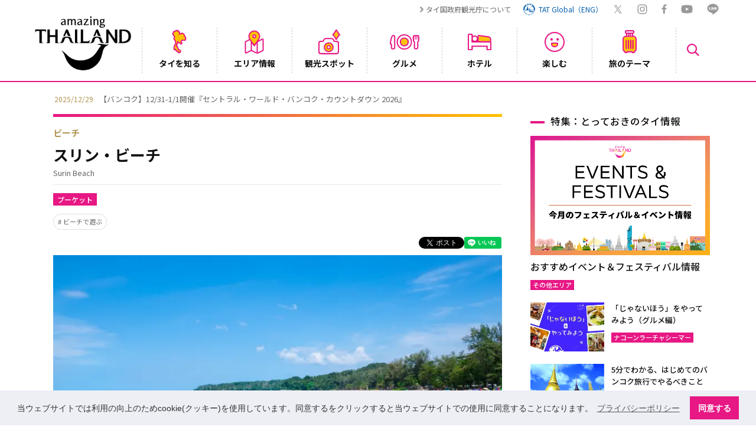

--- FILE ---
content_type: text/html; charset=UTF-8
request_url: https://www.thailandtravel.or.jp/surin-beach/
body_size: 26456
content:
<!doctype html>
<html lang="ja">
<head prefix="og: http://ogp.me/ns# fb: http://ogp.me/ns/fb# article: http://ogp.me/ns/article#">
<meta charset="UTF-8">
<meta name="viewport" content="width=device-width">
<title>スリン・ビーチ | 【公式】タイ国政府観光庁</title>
<meta name="description" content="【公式】スリン・ビーチ Surin Beach。タイ国政府観光庁日本事務所が提供するタイ観光案内サイト。タイ国の基本情報や旅行の基礎知識の案内をはじめ、観光施設、宿泊施設、グルメ、イベント、買い物施設検索などもできます。" />
<meta name="keywords" content="スリン・ビーチ,ビーチで遊ぶ" />
<meta name="robots" content="index, follow" />
<meta name="author" content="タイ国政府観光庁" />
<meta name="copyright" content="タイ国政府観光庁" />
<meta name="format-detection" content="email=no,telephone=no,address=no">

<meta property="fb:app_id" content="174155479759878">

<meta property="og:title" content="スリン・ビーチ | 【公式】タイ国政府観光庁" />
<meta property="og:description" content="【公式】スリン・ビーチ Surin Beach。タイ国政府観光庁日本事務所が提供するタイ観光案内サイト。タイ国の基本情報や旅行の基礎知識の案内をはじめ、観光施設、宿泊施設、グルメ、イベント、買い物施設検索などもできます。">
<meta property="og:url" content="https://www.thailandtravel.or.jp/surin-beach/" />
<meta property="og:type" content="article" />
<meta property="og:image" content="https://www.thailandtravel.or.jp/wp-content/uploads/2020/05/0b03d831cd7d4122b8edc8ce628c874e.jpg" />
<meta property="og:locale" content="ja_JP">
<meta property="og:site_name" content="タイ観光案内サイト | 【公式】タイ国政府観光庁">

<meta name="twitter:card" content="summary_large_image">
<meta name="twitter:url" content="https://www.thailandtravel.or.jp/surin-beach/">
<meta name="twitter:title" content="スリン・ビーチ | 【公式】タイ国政府観光庁">
<meta name="twitter:description" content="【公式】スリン・ビーチ Surin Beach。タイ国政府観光庁日本事務所が提供するタイ観光案内サイト。タイ国の基本情報や旅行の基礎知識の案内をはじめ、観光施設、宿泊施設、グルメ、イベント、買い物施設検索などもできます。">
<meta name="twitter:site" content="@AmazingThaiJP">
<meta name="twitter:image" content="https://www.thailandtravel.or.jp/wp-content/uploads/2020/05/0b03d831cd7d4122b8edc8ce628c874e.jpg">

<link rel="shortcut icon" type="image/x-icon" href="https://www.thailandtravel.or.jp/wp-content/themes/tat/img/favicon.ico" />
<link rel="icon" type="image/png" sizes="32x32" href="https://www.thailandtravel.or.jp/wp-content/themes/tat/img/icon-32x32.png">
<link rel="apple-touch-icon" sizes="180x180" href="https://www.thailandtravel.or.jp/wp-content/themes/tat/img/apple-touch-icon.png">
<link rel="canonical" href="https://www.thailandtravel.or.jp/surin-beach/" />

<script>
	(function(i,s,o,g,r,a,m){i['GoogleAnalyticsObject']=r;i[r]=i[r]||function(){
	(i[r].q=i[r].q||[]).push(arguments)},i[r].l=1*new Date();a=s.createElement(o),
	m=s.getElementsByTagName(o)[0];a.async=1;a.src=g;m.parentNode.insertBefore(a,m)
	})(window,document,'script','https://www.google-analytics.com/analytics.js','ga');
	ga('create', 'UA-8780011-1', 'auto');
	ga('send', 'pageview');
</script>

<!-- Global site tag (gtag.js) - Google Analytics -->
<script async src="https://www.googletagmanager.com/gtag/js?id=G-JYNLZZPWS4"></script>
<script>
  window.dataLayer = window.dataLayer || [];
  function gtag(){dataLayer.push(arguments);}
  gtag('js', new Date());

  gtag('config', 'G-JYNLZZPWS4');
</script>
	
<!-- Google Tag Manager -->
<script>
	(function(w,d,s,l,i){w[l]=w[l]||[];w[l].push({'gtm.start':
	new Date().getTime(),event:'gtm.js'});var f=d.getElementsByTagName(s)[0],
	j=d.createElement(s),dl=l!='dataLayer'?'&l='+l:'';j.async=true;j.src=
	'https://www.googletagmanager.com/gtm.js?id='+i+dl;f.parentNode.insertBefore(j,f);
	})(window,document,'script','dataLayer','GTM-W9F4L5J');
</script>
<!-- End Google Tag Manager -->

<script src="https://ajax.googleapis.com/ajax/libs/jquery/3.5.1/jquery.min.js"></script>
<link rel="stylesheet" href="https://www.thailandtravel.or.jp/wp-content/themes/tat/css/load.css?date=2025011801">
<link rel="stylesheet" type="text/css" href="https://cdn.jsdelivr.net/npm/cookieconsent@3/build/cookieconsent.min.css" />

<script>
$(function(){
	var loader = $('.loader-wrap');
	$(window).on('load',function(){
		loader.fadeOut();
	});
	setTimeout(function(){
		loader.fadeOut();
	},3000);
});
</script>

<meta name='robots' content='max-image-preview:large' />
<link rel="alternate" type="application/rss+xml" title="タイ国政府観光庁 &raquo; Feed" href="https://www.thailandtravel.or.jp/feed/" />
<link rel="alternate" type="application/rss+xml" title="タイ国政府観光庁 &raquo; Comments Feed" href="https://www.thailandtravel.or.jp/comments/feed/" />
<link rel="alternate" title="oEmbed (JSON)" type="application/json+oembed" href="https://www.thailandtravel.or.jp/wp-json/oembed/1.0/embed?url=https%3A%2F%2Fwww.thailandtravel.or.jp%2Fsurin-beach%2F" />
<link rel="alternate" title="oEmbed (XML)" type="text/xml+oembed" href="https://www.thailandtravel.or.jp/wp-json/oembed/1.0/embed?url=https%3A%2F%2Fwww.thailandtravel.or.jp%2Fsurin-beach%2F&#038;format=xml" />
<style id='wp-img-auto-sizes-contain-inline-css' type='text/css'>
img:is([sizes=auto i],[sizes^="auto," i]){contain-intrinsic-size:3000px 1500px}
/*# sourceURL=wp-img-auto-sizes-contain-inline-css */
</style>
<style id='wp-emoji-styles-inline-css' type='text/css'>

	img.wp-smiley, img.emoji {
		display: inline !important;
		border: none !important;
		box-shadow: none !important;
		height: 1em !important;
		width: 1em !important;
		margin: 0 0.07em !important;
		vertical-align: -0.1em !important;
		background: none !important;
		padding: 0 !important;
	}
/*# sourceURL=wp-emoji-styles-inline-css */
</style>
<style id='wp-block-library-inline-css' type='text/css'>
:root{--wp-block-synced-color:#7a00df;--wp-block-synced-color--rgb:122,0,223;--wp-bound-block-color:var(--wp-block-synced-color);--wp-editor-canvas-background:#ddd;--wp-admin-theme-color:#007cba;--wp-admin-theme-color--rgb:0,124,186;--wp-admin-theme-color-darker-10:#006ba1;--wp-admin-theme-color-darker-10--rgb:0,107,160.5;--wp-admin-theme-color-darker-20:#005a87;--wp-admin-theme-color-darker-20--rgb:0,90,135;--wp-admin-border-width-focus:2px}@media (min-resolution:192dpi){:root{--wp-admin-border-width-focus:1.5px}}.wp-element-button{cursor:pointer}:root .has-very-light-gray-background-color{background-color:#eee}:root .has-very-dark-gray-background-color{background-color:#313131}:root .has-very-light-gray-color{color:#eee}:root .has-very-dark-gray-color{color:#313131}:root .has-vivid-green-cyan-to-vivid-cyan-blue-gradient-background{background:linear-gradient(135deg,#00d084,#0693e3)}:root .has-purple-crush-gradient-background{background:linear-gradient(135deg,#34e2e4,#4721fb 50%,#ab1dfe)}:root .has-hazy-dawn-gradient-background{background:linear-gradient(135deg,#faaca8,#dad0ec)}:root .has-subdued-olive-gradient-background{background:linear-gradient(135deg,#fafae1,#67a671)}:root .has-atomic-cream-gradient-background{background:linear-gradient(135deg,#fdd79a,#004a59)}:root .has-nightshade-gradient-background{background:linear-gradient(135deg,#330968,#31cdcf)}:root .has-midnight-gradient-background{background:linear-gradient(135deg,#020381,#2874fc)}:root{--wp--preset--font-size--normal:16px;--wp--preset--font-size--huge:42px}.has-regular-font-size{font-size:1em}.has-larger-font-size{font-size:2.625em}.has-normal-font-size{font-size:var(--wp--preset--font-size--normal)}.has-huge-font-size{font-size:var(--wp--preset--font-size--huge)}.has-text-align-center{text-align:center}.has-text-align-left{text-align:left}.has-text-align-right{text-align:right}.has-fit-text{white-space:nowrap!important}#end-resizable-editor-section{display:none}.aligncenter{clear:both}.items-justified-left{justify-content:flex-start}.items-justified-center{justify-content:center}.items-justified-right{justify-content:flex-end}.items-justified-space-between{justify-content:space-between}.screen-reader-text{border:0;clip-path:inset(50%);height:1px;margin:-1px;overflow:hidden;padding:0;position:absolute;width:1px;word-wrap:normal!important}.screen-reader-text:focus{background-color:#ddd;clip-path:none;color:#444;display:block;font-size:1em;height:auto;left:5px;line-height:normal;padding:15px 23px 14px;text-decoration:none;top:5px;width:auto;z-index:100000}html :where(.has-border-color){border-style:solid}html :where([style*=border-top-color]){border-top-style:solid}html :where([style*=border-right-color]){border-right-style:solid}html :where([style*=border-bottom-color]){border-bottom-style:solid}html :where([style*=border-left-color]){border-left-style:solid}html :where([style*=border-width]){border-style:solid}html :where([style*=border-top-width]){border-top-style:solid}html :where([style*=border-right-width]){border-right-style:solid}html :where([style*=border-bottom-width]){border-bottom-style:solid}html :where([style*=border-left-width]){border-left-style:solid}html :where(img[class*=wp-image-]){height:auto;max-width:100%}:where(figure){margin:0 0 1em}html :where(.is-position-sticky){--wp-admin--admin-bar--position-offset:var(--wp-admin--admin-bar--height,0px)}@media screen and (max-width:600px){html :where(.is-position-sticky){--wp-admin--admin-bar--position-offset:0px}}

/*# sourceURL=wp-block-library-inline-css */
</style><style id='global-styles-inline-css' type='text/css'>
:root{--wp--preset--aspect-ratio--square: 1;--wp--preset--aspect-ratio--4-3: 4/3;--wp--preset--aspect-ratio--3-4: 3/4;--wp--preset--aspect-ratio--3-2: 3/2;--wp--preset--aspect-ratio--2-3: 2/3;--wp--preset--aspect-ratio--16-9: 16/9;--wp--preset--aspect-ratio--9-16: 9/16;--wp--preset--color--black: #000000;--wp--preset--color--cyan-bluish-gray: #abb8c3;--wp--preset--color--white: #ffffff;--wp--preset--color--pale-pink: #f78da7;--wp--preset--color--vivid-red: #cf2e2e;--wp--preset--color--luminous-vivid-orange: #ff6900;--wp--preset--color--luminous-vivid-amber: #fcb900;--wp--preset--color--light-green-cyan: #7bdcb5;--wp--preset--color--vivid-green-cyan: #00d084;--wp--preset--color--pale-cyan-blue: #8ed1fc;--wp--preset--color--vivid-cyan-blue: #0693e3;--wp--preset--color--vivid-purple: #9b51e0;--wp--preset--gradient--vivid-cyan-blue-to-vivid-purple: linear-gradient(135deg,rgb(6,147,227) 0%,rgb(155,81,224) 100%);--wp--preset--gradient--light-green-cyan-to-vivid-green-cyan: linear-gradient(135deg,rgb(122,220,180) 0%,rgb(0,208,130) 100%);--wp--preset--gradient--luminous-vivid-amber-to-luminous-vivid-orange: linear-gradient(135deg,rgb(252,185,0) 0%,rgb(255,105,0) 100%);--wp--preset--gradient--luminous-vivid-orange-to-vivid-red: linear-gradient(135deg,rgb(255,105,0) 0%,rgb(207,46,46) 100%);--wp--preset--gradient--very-light-gray-to-cyan-bluish-gray: linear-gradient(135deg,rgb(238,238,238) 0%,rgb(169,184,195) 100%);--wp--preset--gradient--cool-to-warm-spectrum: linear-gradient(135deg,rgb(74,234,220) 0%,rgb(151,120,209) 20%,rgb(207,42,186) 40%,rgb(238,44,130) 60%,rgb(251,105,98) 80%,rgb(254,248,76) 100%);--wp--preset--gradient--blush-light-purple: linear-gradient(135deg,rgb(255,206,236) 0%,rgb(152,150,240) 100%);--wp--preset--gradient--blush-bordeaux: linear-gradient(135deg,rgb(254,205,165) 0%,rgb(254,45,45) 50%,rgb(107,0,62) 100%);--wp--preset--gradient--luminous-dusk: linear-gradient(135deg,rgb(255,203,112) 0%,rgb(199,81,192) 50%,rgb(65,88,208) 100%);--wp--preset--gradient--pale-ocean: linear-gradient(135deg,rgb(255,245,203) 0%,rgb(182,227,212) 50%,rgb(51,167,181) 100%);--wp--preset--gradient--electric-grass: linear-gradient(135deg,rgb(202,248,128) 0%,rgb(113,206,126) 100%);--wp--preset--gradient--midnight: linear-gradient(135deg,rgb(2,3,129) 0%,rgb(40,116,252) 100%);--wp--preset--font-size--small: 13px;--wp--preset--font-size--medium: 20px;--wp--preset--font-size--large: 36px;--wp--preset--font-size--x-large: 42px;--wp--preset--spacing--20: 0.44rem;--wp--preset--spacing--30: 0.67rem;--wp--preset--spacing--40: 1rem;--wp--preset--spacing--50: 1.5rem;--wp--preset--spacing--60: 2.25rem;--wp--preset--spacing--70: 3.38rem;--wp--preset--spacing--80: 5.06rem;--wp--preset--shadow--natural: 6px 6px 9px rgba(0, 0, 0, 0.2);--wp--preset--shadow--deep: 12px 12px 50px rgba(0, 0, 0, 0.4);--wp--preset--shadow--sharp: 6px 6px 0px rgba(0, 0, 0, 0.2);--wp--preset--shadow--outlined: 6px 6px 0px -3px rgb(255, 255, 255), 6px 6px rgb(0, 0, 0);--wp--preset--shadow--crisp: 6px 6px 0px rgb(0, 0, 0);}:where(.is-layout-flex){gap: 0.5em;}:where(.is-layout-grid){gap: 0.5em;}body .is-layout-flex{display: flex;}.is-layout-flex{flex-wrap: wrap;align-items: center;}.is-layout-flex > :is(*, div){margin: 0;}body .is-layout-grid{display: grid;}.is-layout-grid > :is(*, div){margin: 0;}:where(.wp-block-columns.is-layout-flex){gap: 2em;}:where(.wp-block-columns.is-layout-grid){gap: 2em;}:where(.wp-block-post-template.is-layout-flex){gap: 1.25em;}:where(.wp-block-post-template.is-layout-grid){gap: 1.25em;}.has-black-color{color: var(--wp--preset--color--black) !important;}.has-cyan-bluish-gray-color{color: var(--wp--preset--color--cyan-bluish-gray) !important;}.has-white-color{color: var(--wp--preset--color--white) !important;}.has-pale-pink-color{color: var(--wp--preset--color--pale-pink) !important;}.has-vivid-red-color{color: var(--wp--preset--color--vivid-red) !important;}.has-luminous-vivid-orange-color{color: var(--wp--preset--color--luminous-vivid-orange) !important;}.has-luminous-vivid-amber-color{color: var(--wp--preset--color--luminous-vivid-amber) !important;}.has-light-green-cyan-color{color: var(--wp--preset--color--light-green-cyan) !important;}.has-vivid-green-cyan-color{color: var(--wp--preset--color--vivid-green-cyan) !important;}.has-pale-cyan-blue-color{color: var(--wp--preset--color--pale-cyan-blue) !important;}.has-vivid-cyan-blue-color{color: var(--wp--preset--color--vivid-cyan-blue) !important;}.has-vivid-purple-color{color: var(--wp--preset--color--vivid-purple) !important;}.has-black-background-color{background-color: var(--wp--preset--color--black) !important;}.has-cyan-bluish-gray-background-color{background-color: var(--wp--preset--color--cyan-bluish-gray) !important;}.has-white-background-color{background-color: var(--wp--preset--color--white) !important;}.has-pale-pink-background-color{background-color: var(--wp--preset--color--pale-pink) !important;}.has-vivid-red-background-color{background-color: var(--wp--preset--color--vivid-red) !important;}.has-luminous-vivid-orange-background-color{background-color: var(--wp--preset--color--luminous-vivid-orange) !important;}.has-luminous-vivid-amber-background-color{background-color: var(--wp--preset--color--luminous-vivid-amber) !important;}.has-light-green-cyan-background-color{background-color: var(--wp--preset--color--light-green-cyan) !important;}.has-vivid-green-cyan-background-color{background-color: var(--wp--preset--color--vivid-green-cyan) !important;}.has-pale-cyan-blue-background-color{background-color: var(--wp--preset--color--pale-cyan-blue) !important;}.has-vivid-cyan-blue-background-color{background-color: var(--wp--preset--color--vivid-cyan-blue) !important;}.has-vivid-purple-background-color{background-color: var(--wp--preset--color--vivid-purple) !important;}.has-black-border-color{border-color: var(--wp--preset--color--black) !important;}.has-cyan-bluish-gray-border-color{border-color: var(--wp--preset--color--cyan-bluish-gray) !important;}.has-white-border-color{border-color: var(--wp--preset--color--white) !important;}.has-pale-pink-border-color{border-color: var(--wp--preset--color--pale-pink) !important;}.has-vivid-red-border-color{border-color: var(--wp--preset--color--vivid-red) !important;}.has-luminous-vivid-orange-border-color{border-color: var(--wp--preset--color--luminous-vivid-orange) !important;}.has-luminous-vivid-amber-border-color{border-color: var(--wp--preset--color--luminous-vivid-amber) !important;}.has-light-green-cyan-border-color{border-color: var(--wp--preset--color--light-green-cyan) !important;}.has-vivid-green-cyan-border-color{border-color: var(--wp--preset--color--vivid-green-cyan) !important;}.has-pale-cyan-blue-border-color{border-color: var(--wp--preset--color--pale-cyan-blue) !important;}.has-vivid-cyan-blue-border-color{border-color: var(--wp--preset--color--vivid-cyan-blue) !important;}.has-vivid-purple-border-color{border-color: var(--wp--preset--color--vivid-purple) !important;}.has-vivid-cyan-blue-to-vivid-purple-gradient-background{background: var(--wp--preset--gradient--vivid-cyan-blue-to-vivid-purple) !important;}.has-light-green-cyan-to-vivid-green-cyan-gradient-background{background: var(--wp--preset--gradient--light-green-cyan-to-vivid-green-cyan) !important;}.has-luminous-vivid-amber-to-luminous-vivid-orange-gradient-background{background: var(--wp--preset--gradient--luminous-vivid-amber-to-luminous-vivid-orange) !important;}.has-luminous-vivid-orange-to-vivid-red-gradient-background{background: var(--wp--preset--gradient--luminous-vivid-orange-to-vivid-red) !important;}.has-very-light-gray-to-cyan-bluish-gray-gradient-background{background: var(--wp--preset--gradient--very-light-gray-to-cyan-bluish-gray) !important;}.has-cool-to-warm-spectrum-gradient-background{background: var(--wp--preset--gradient--cool-to-warm-spectrum) !important;}.has-blush-light-purple-gradient-background{background: var(--wp--preset--gradient--blush-light-purple) !important;}.has-blush-bordeaux-gradient-background{background: var(--wp--preset--gradient--blush-bordeaux) !important;}.has-luminous-dusk-gradient-background{background: var(--wp--preset--gradient--luminous-dusk) !important;}.has-pale-ocean-gradient-background{background: var(--wp--preset--gradient--pale-ocean) !important;}.has-electric-grass-gradient-background{background: var(--wp--preset--gradient--electric-grass) !important;}.has-midnight-gradient-background{background: var(--wp--preset--gradient--midnight) !important;}.has-small-font-size{font-size: var(--wp--preset--font-size--small) !important;}.has-medium-font-size{font-size: var(--wp--preset--font-size--medium) !important;}.has-large-font-size{font-size: var(--wp--preset--font-size--large) !important;}.has-x-large-font-size{font-size: var(--wp--preset--font-size--x-large) !important;}
/*# sourceURL=global-styles-inline-css */
</style>

<style id='classic-theme-styles-inline-css' type='text/css'>
/*! This file is auto-generated */
.wp-block-button__link{color:#fff;background-color:#32373c;border-radius:9999px;box-shadow:none;text-decoration:none;padding:calc(.667em + 2px) calc(1.333em + 2px);font-size:1.125em}.wp-block-file__button{background:#32373c;color:#fff;text-decoration:none}
/*# sourceURL=/wp-includes/css/classic-themes.min.css */
</style>
<link rel="https://api.w.org/" href="https://www.thailandtravel.or.jp/wp-json/" /><link rel="alternate" title="JSON" type="application/json" href="https://www.thailandtravel.or.jp/wp-json/wp/v2/posts/6922" /><link rel="EditURI" type="application/rsd+xml" title="RSD" href="https://www.thailandtravel.or.jp/xmlrpc.php?rsd" />
<link rel="canonical" href="https://www.thailandtravel.or.jp/surin-beach/" />
<link rel='shortlink' href='https://www.thailandtravel.or.jp/?p=6922' />

</head>

<body>
	<!-- Google Tag Manager (noscript) -->
	<noscript><iframe src="https://www.googletagmanager.com/ns.html?id=GTM-W9F4L5J" height="0" width="0" style="display:none;visibility:hidden"></iframe></noscript>
	<!-- End Google Tag Manager (noscript) -->

	<div class="loader-wrap">
		<div class="load"><div class="loader-logo"><img src="https://www.thailandtravel.or.jp/wp-content/themes/tat/img/logo_head.png" width="120" height="68" alt=""/></div><div class="loader"></div></div>
	</div>

		
		<header id="header-container">
			<div class="head-nav row f-fe-fs pc">
				<div class="top-link pc">
					<ul class="top-link-ul row f-sb-cnt">
						<li class="t-link-li"><a href="/tat/related/">タイ国政府観光庁について</a></li>
						<li class="t-link-li link-global"><a href="https://www.tourismthailand.org/" target="_blank" class="row f-cnt-cnt"><img src="https://www.thailandtravel.or.jp/wp-content/themes/tat/img/ico_tat.svg" width="22" height="22" alt="TAT Global"/><div class="lk-glbl">TAT Global（ENG）</div></a></li>
						<li class="t-link-sns n-tw"><a href="https://x.com/AmazingThaiJP" target="_blank"><img src="https://www.thailandtravel.or.jp/wp-content/themes/tat/img/ico_gry_tw.svg" width="18" height="15" alt="x"/></a></li>
						<li class="t-link-sns n-insta"><a href="https://www.instagram.com/amazingthailandjp/" target="_blank"><img src="https://www.thailandtravel.or.jp/wp-content/themes/tat/img/ico_gry_insta.svg" width="17" height="17" alt="Instagram"/></a></li>
						<li class="t-link-sns n-fb"><a href="https://www.facebook.com/AmazingThailandJP/" target="_blank"><img src="https://www.thailandtravel.or.jp/wp-content/themes/tat/img/ico_gry_fb.svg" width="9" height="16" alt="Facebook"/></a></li>
						<li class="t-link-sns n-youtube"><a href="https://www.youtube.com/c/AmazingThailandJP" target="_blank"><img src="https://www.thailandtravel.or.jp/wp-content/themes/tat/img/ico_gry_youtube.svg" width="20" height="15" alt="YouTube"/></a></li>
						<li class="t-link-sns n-line"><a href="https://page.line.me/tat.jp" target="_blank"><img src="https://www.thailandtravel.or.jp/wp-content/themes/tat/img/ico_gry_line.svg" width="20" height="19" alt="LINE"/></a></li>
					</ul>
				</div>
			</div><!--/head-nav -->

			<div class="header-inner row f-sb-cnt">
				<div class="nav-search-sp sp"><a href="javascript:void(0)"><img src="https://www.thailandtravel.or.jp/wp-content/themes/tat/img/ico_gn_search.svg" width="23" height="23" alt=""/></a></div><!--/nav-search-sp -->
				<div class="header-logo">
					<h1 class="h-logo"><a href="/"><img src="https://www.thailandtravel.or.jp/wp-content/themes/tat/img/logo_head_mono.png" width="69" height="39" alt="【公式】タイ国政府観光庁"/></a></h1>
				</div>
				<button id="hum" class="menu sp"><span></span><span></span><span></span></button>
				<nav id="g-nav" class="g-nav nav-pc">
					<ul class="g-nav-ul row f-sb-cnt">
						<li class="g-nav-li parent">
							<div class="nav-bt">
								<a href="javascript:void(0)" class="nav-a">
									<div class="nav-box clm f-sb-cnt">
										<div class="nav-ico n-ico1 row f-cnt-cnt pc"><img src="https://www.thailandtravel.or.jp/wp-content/themes/tat/img/ico_gn_about.svg" width="25" height="41" alt="タイを知る"/></div>
										<div class="nav-txt">タイを知る</div>
									</div>
								</a>
							</div>
							<div class="drp-inner drp-inner1">
								<div class="drp-ttl-cont row f-sb-cnt">
									<div class="drp-main-ttl row f-sb-fs"><a href="/about/">タイを知る</a></div>
									<div class="drp-close pc"><img src="https://www.thailandtravel.or.jp/wp-content/themes/tat/img/close_gn.svg" width="30" height="30" alt="close"/></div>
								</div>
								<div class="drp-cont row f-sb-fs">
									<ul class="drpin-a-ul row f-sb-fs">
										<div class="drpin-a-ttl">基本情報</div>
										<li class="drpin-a-li"><a href="/about/outline/">タイ王国の概要</a></li>
										<li class="drpin-a-li"><a href="/about/culture/">文化</a></li>
										<li class="drpin-a-li"><a href="/about/history/">歴史</a></li>
										<li class="drpin-a-li"><a href="/about/calendar/">祝日・行事</a></li>
										<li class="drpin-a-li"><a href="/about/thaicuisine/">タイ料理</a></li>
										<li class="drpin-a-li"><a href="/about/thainess/">タイネス</a></li>
										<li class="drpin-a-li"><a href="/about/world-heritage-site/">タイの世界遺産</a></li>
										<div class="drpin-a-ttl drptl">各交通について</div>
										<li class="drpin-a-li"><a href="/about/airlines/">タイ行きの航空便</a></li>
										<li class="drpin-a-li"><a href="/about/trafficthai/">タイ国内の主な交通</a></li>
										<li class="drpin-a-li"><a href="/about/trafficbkk/">バンコク市内の交通</a></li>
									</ul>
									<ul class="drpin-a-ul row f-sb-fs">
										<div class="drpin-a-ttl drptl-2">基礎知識</div>
										<li class="drpin-a-li"><a href="/about/basic/">基礎知識</a></li>
										<li class="drpin-a-li"><a href="/about/etiquette/">エチケット</a></li>
										<li class="drpin-a-li"><a href="/about/entry/">タイへの入国</a></li>
										<li class="drpin-a-li"><a href="/about/leave/">タイからの出国</a></li>
										<li class="drpin-a-li"><a href="/about/faq/">FAQ</a></li>
										<li class="drpin-a-li"><a href="/about/weather/">タイの天気について</a></li>
										<div class="drpin-a-ul-2 row f-sb-fs">
											<li class="drpin-a-li f-mdl"><a href="/news/">最新情報</a></li>
											<li class="drpin-a-li f-mdl"><a href="/about/guidebook/">ガイドブック</a></li>
											<li class="drpin-a-li f-mdl"><a href="/about/request/">一般の方向け資料請求</a></li>
											<li class="drpin-a-li f-mdl"><a href="/banner_cat/recommend/">おすすめ情報</a></li>
											<li class="drpin-a-li f-mdl"><a href="/banner_cat/special/">スペシャル企画</a></li>
											<li class="drpin-a-li f-mdl"><a href="/members-form/">メルマガ登録</a></li>
										</div>
									</ul>
									<div class="drp-feature">
										<div class="drp-f-in clm f-sb-fs">
											<div class="d-ico-f">とっておきのタイ情報</div>
											<a href="https://www.thailandtravel.or.jp/festivalandevent/"></a>
												<div class="drp-f-img">
													<img src="https://www.thailandtravel.or.jp/wp-content/uploads/2024/01/eventsfestivals.png" width="326" height="216" alt="おすすめイベント＆フェスティバル情報"/>
												</div>
											<div class="drp-f-ttl">おすすめイベント＆フェスティバル情報</div>
										</div>
										<div class="d-f-bt row f-cnt-cnt"><a href="/feature/feature-article/">特集一覧へ</a></div>
									</div>
									<div class="drp-feature">
										<div class="drp-f-in clm f-sb-fs">
											<div class="d-ico-m">動画で見るタイ</div>
											<a href="https://www.thailandtravel.or.jp/%e3%80%90%e6%9c%80%e9%ab%98%e3%80%91%e3%82%84%e3%81%a3%e3%81%b1%e3%82%8a%e3%81%be%e3%81%9f%e8%a1%8c%e3%81%8d%e3%81%9f%e3%81%8f%e3%81%aa%e3%82%8b%e3%82%bf%e3%82%a4%e3%81%ae%e9%ad%85%e5%8a%9b%ef%bc%81/"></a>
												<div class="drp-f-img thumb">
													<span><img src="https://www.thailandtravel.or.jp/wp-content/uploads/2025/10/62ee1cd127064e9eba8b3764a1ed79aa.jpg" width="326" height="216" alt="【最高】やっぱりまた行きたくなるタイの魅力！？初めてのエリアに三つ子テンションアップ！"/></span>
												</div>
											<div class="drp-f-ttl">【最高】やっぱりまた行きたくなるタイの魅力！？初めてのエリアに三つ子テンションアップ！</div>		
										</div>
										<div class="d-m-bt row f-cnt-cnt"><a href="/feature/movie/">動画一覧へ</a></div>
										<ul class="d-a-sns row f-fe-cnt pc">
											<li class="t-link-sns n-tw"><a href="https://x.com/AmazingThaiJP" target="_blank"><img src="https://www.thailandtravel.or.jp/wp-content/themes/tat/img/ico_gry_tw.svg" width="18" height="15" alt="x"/></a></li>
											<li class="t-link-sns n-insta"><a href="https://www.instagram.com/amazingthailandjp/" target="_blank"><img src="https://www.thailandtravel.or.jp/wp-content/themes/tat/img/ico_gry_insta.svg" width="17" height="17" alt="Instagram"/></a></li>
											<li class="t-link-sns n-fb"><a href="https://www.facebook.com/AmazingThailandJP/" target="_blank"><img src="https://www.thailandtravel.or.jp/wp-content/themes/tat/img/ico_gry_fb.svg" width="9" height="16" alt="Facebook"/></a></li>
											<li class="t-link-sns n-youtube"><a href="https://www.youtube.com/c/AmazingThailandJP" target="_blank"><img src="https://www.thailandtravel.or.jp/wp-content/themes/tat/img/ico_gry_youtube.svg" width="20" height="15"alt="YouTube"/></a></li>
											<li class="t-link-sns n-line"><a href="https://page.line.me/tat.jp" target="_blank"><img src="https://www.thailandtravel.or.jp/wp-content/themes/tat/img/ico_gry_line.svg" width="20" height="19" alt="LINE"/></a></li>
										</ul>
									</div>
								</div><!-- /drp-cont -->
							</div><!--/drp-inner -->
						</li><!--/g-nav-li -->
						<li class="g-nav-li parent">
							<div class="nav-bt">
								<a href="javascript:void(0)" class="nav-a">
									<div class="nav-box clm f-sb-cnt">
										<div class="nav-ico n-ico2 row f-cnt-cnt pc"><img src="https://www.thailandtravel.or.jp/wp-content/themes/tat/img/ico_gn_areainfo.svg" width="33" height="40" alt="エリア情報"/></div>
										<div class="nav-txt">エリア情報</div>
									</div>
								</a>
							</div>
							<div class="drp-inner drp-inner1">
								<div class="drp-ttl-cont row f-sb-cnt">
									<div class="drp-main-ttl row f-sb-fs"><a href="/areainfo/">エリア情報</a></div>
									<div class="drp-close pc"><img src="https://www.thailandtravel.or.jp/wp-content/themes/tat/img/close_gn.svg" width="30" height="30" alt="close"/></div>
								</div>
								<div class="drp-cont row f-sb-fs">
									<div class="drpin-map">
										<svg id="map-s" xmlns="http://www.w3.org/2000/svg" xmlns:xlink="http://www.w3.org/1999/xlink" viewBox="0 0 387.11 709.16">
                      <a href="/areainfo/#north-thailand" class="map-g">
                        <g id="north">
                          <path class="map-g-north" d="M185.88,225.67c.29,0,.55.02.8.05-.22-.02-.46-.04-.71-.04-.29-1.23.81-4.94.49-7.09-.09-.64-2.24-4.45-2.24-4.45,0,0,1.99-4.75,3.33-11.03,1.41-6.6-.23-19.35,4.02-18.73.09,0,.17.02.26.03.14,0,.29-.02.44-.02.73,0,1.73.17,2.86.36,20.49,1.27-2.47-19.28-12.05-25.05-1.47-.33-6.98,3.78-7.84,3.7-.2-.02.12-1.12-.09-2.42-.06.12-.14.23-.2.36.06-.15.12-.31.18-.46-.22-1.2-.89-2.56-2.86-3.4-2.6-7.6-9.83-5.6-10.3-10-.33-3.05,3.97-7.17,4.43-7.73-2.01-1.92,1.97-5.13,1.19-7.65-1.6-4.9,3.5-2.8,2.2-8,1.61-2.35,4.75-6.02,6.8-7.9,1.12-16.15-10.91-17.29-.9-23.6,1.1-.2,1.1-1,1.1-1.9.74-1.72,2.7-1.66,3.5-4.6,0-2.5-4.3-2.1-.4-5.5-1.2-2.2.1-6.1,1.5-7.8,4.2-5.5,2-4.9-1.8-9.6.3-2.99,1.32-9.26-2.4-10.3.1-1.5.9-2.8.2-4.4,2.54-.8,6.36-4.71,1.2-6.6-10.46,2.72-12.28-6.85-21,4.8-1.5,1.2-7.1-5.6-7.9-1.6-3.42,3.15-4.55-2.12-6.3-4.7-4.12-5.25-1.5-10.05,2.1-14.2,6.3-22.7,1.3-1.2-7.4-22.3-8.02-2.99-5.37,9.16-11.5,5.2C126.59,1.7,125.79,6.7,120.79,0c-11.65,1.81-5.06,11.83-23.7,2.6,5.41,6.86,5.37,13.65-5.3,15.5-4.3-2.8-6-4.1-11.3-.9-4.45,3.97-.28,22.45-11.6,13.6-.7-.5-1.7,1.1-2.1,1.6-.9.6-7.5,1.1-8.2,2.2-1.6,1-2.6,3.8-4,.7-2,0-4.2.8-6.7.5-6.76,4.29-14.46-13.16-16.4-1.6,1.86,4.27-4.13,6.41-7.3,7.7,2.49,6.26-7.92,5.73-1.1,12.4-6,2.9,1,.1-.5,8.5-.3,3-6,3.9-4.7,7.8-.1.7-1.6.7-2.8,1.1-1.5.8,3.2,3.4,2.7,4.7,1.06,3.6,3.22,9.45,1.7,13.2-7.38-.02-13.74,8.56-18.8-.8-1.7.7.1,2.6,1.7,4.2,5.2,7.4-.7,6.9,5.4,11.6,2.6-.1,0-6.5,5.5-2.2.5,3.7-3.8,2.2,2.8,7.4,1,.7-.6,1-1.3,1.8s.7.1,1.1.6c.6,1.7-2.3,1.2,1,2.5,5.32,8.24-9.73,3.39,6,20.1,8.95,6.26,11.97,15.57,19.7,22.9-.55,6.95,11.3,3.86,10.7,12.2,4.47,5.92-5.45,8.09-.4,9.6,1.2,5.5,2.73,1.69,4.5,5.7,1.54,3.49,4.84,20.21,6.1,13.9.9-2.6,5.9-2.8,4.6-6.6,0-1.4,1-1.2,1.6-1.5.14,2.75,4.64,4.17,1.9,6.9,2.45,3.99-2.95,4.86-2,8-2,6.5-4.7-.6-8.9,2.1-.8,1.8,2.3.8-1.4,3.5-1.1.9-3.4-3-3.9-.1,3.88,3.88,1.14,10.21-.1,15.6,1.23,1.08,2.37,2.27,3.43,3.55,3.12.22,9.25,16.37,18.29,22.02-1.3,10.2,7,7.4,13,10.1,3.59-7.43,6.85.84,14.4,1.5.94.01,1.73-.65,2.4-.86,5.39,1.13,3.03-6.24,6.22-14.31,1.9-4.82,10.38.87,15.68-7.43,5.4,12.08,15.6,18.74,15.6,18.74,0,0,1.27-6.72,9.64-14.27,1.38-1.24,3.48-4.81,3.96-8.77,3.3.83,4.45,5.7,6.71,9.11.58.87,1.21,1.83,1.98,2.39,9.11.29,14.3-2.61,17.13-4.5-.49-5.94.27-7.61,2.15-18.6h0Z"/>
                          <text class="map-g-txt" transform="translate(82.85 158.69)">北部</text>
                        </g>
                      </a>
                      <a href="/areainfo/#isan-thailand" class="map-g">
                        <g id="isan">
                          <path class="map-g-isan" d="M384.47,260.37c-15.06-8.06,6.58-12.86-2.1-15.8-4.7.2-5-3.5.1-3.6,13.93-20.05-19.34-15.96-7.1-29-17.17,1.21-17.79-9.27-25.5-18.7-.3-2.2-5.3-3.3-6.4-4.9-.57-12.23,1.27-25.44,3.4-37.4-.05-14.3-19.48-11.82-22-24.1-2.2-4.2-4.6-.4-5.6-6.6-.7-3.5-7-6.3-7.5-8.9.3-4.7-5.3-13.9-10.3-7.5-5.1-5.1-2-1.6-8.5-3.1-5.4-4.05-15.42-5.41-20.7-.5-.1,3.5,7.2,2.1-3,5.8-1.3,2.6.7,4-4.2,4.9-1.79-1.28,2.45,10.94-4.2,6.1-2.72,1.71-16.71,6.56-13.1,10.3.1,1.1-3.1-.5-4.1-.8-1.9-2.3,2.4-2.6-.5-6.9-6.78.47-15.69-4.84-19.7-11.2-8.43-4.79-8.6,12.58-18.7,6.7-.95,4.04-1.1,6.18-3.1,7.33-1.12.64-4.97,1.35-5.2,1.77-.47.85-1.99,2.37-.3,3.9-1.91.96-3.41,1.69-5.49,2.57-2.16.91-5.02,5.76-9.21,7.23-2.52,5.42-5.1,6.25-7,5-3.3-2.85-6.86-4.91-8.04-3.27-.28.39-4.8,4.65-4.47,7.77.47,4.4,7.7,2.4,10.3,10,4.16,1.78,2.58,5.89,2.97,5.93.86.08,6.37-4.04,7.84-3.7,10.09,6.08,34.98,28.5,8.49,24.67-4.24-.61-2.61,12.13-4.02,18.73-1.34,6.29-3.33,11.03-3.33,11.03,0,0,2.15,3.81,2.24,4.45.31,2.15-.79,5.86-.49,7.09,6.59.1,2.07,6.43,1.3,9.03-.06.28-.1.53-.1.68,1.09,1.26,1.5,2.7,1.55,4.23.96,5.94-2.53,11.8-.63,18.78,4.06,14.94,4.2,13.11-.21,16.08-1.67,1.13-7.53,2.17-7.89,5.07-.34,2.72,2.95,5.91,3.2,8.34,1.25-.36,2.69.32,4.59,1,3.98,3.03,8.99,1.79,11.5,1.3,3.18,1.64,3.92,4.54,6.05,4.91,1.28.22,3.16-.86,6.05-2.61,5.99-1.44,5.43,4.64,7.8,7.6,5.88,3.88,15.96,2.97,21.1,3.6,6.19.84,13.97-1.57,21-.8.66.07-.01-2.88,1.4-3.5,10.31-4.49,18.03-10.45,30.2-9.6,1.4-.5,1.2-1.3,3.7-1.7,4,4.8,3.8,1.4,8,3.3,1.2,1.4,3.2,1.2,3.5.8,1.27-1.02,3.19-1.97,4.6-.3,3.32-1.55,5.4-.75,8.3-2.8.64.74.22,4.21,3.2.9,1.7.9,5.8,1.8,7.6,2.2,2.3-.5,1-2.6,4.5-.9,3.4-.2,2.9-5.5,5.7-1.2,4.7-5.2,1,3.8,6.3-2.2,15-.81,5.18,9.45,13.9,9.3,3.8-1.3,1.8-7.7,6.6-6,1,.4,1.7-.9,3.3-2,8.57,1,10.65-12.53,8.8-20.1,2.2-6.2,5.1-1.6,2.7-6.1-.2-2.4,7.4-.2.9-2.6h0Z"/>
                            <text class="map-g-txt" transform="translate(235.96 224.88)">東北部</text>
                        </g>
                      </a>
                      <a href="/areainfo/#east-thailand" class="map-g">
                        <g id="east">
                          <path class="map-g-east" d="M251.37,398.27c-1.44-5.47,5.77-12.13.5-15.5-1.8-7.3-15.5-5.5-10-13.3.9-1.2,0-2.2-.8-2.7-1-1.5,2.1-2.7,0-4.8.18-1.27.63-3.5.06-4.54-2.25-4.11-9.87-10.16-6.76-17.76-2.59-17.52,2.88-4.8,11.1-11.1-5.2-5.1,1.2-4.8,5.5-6.4.15-9.63,8.26-9.92,10.3-19.3-7.78-1.3-18.39.28-27.12.38-8.12.09-12.59-2.01-17.42-9.07-2.93-4.28-8.56-.38-11.41.89-2.14-2.32-3.92-4.3-6.05-4.91-1.81-.52-3.84.1-6.84.63-3.52-.4-7.41-5.3-10.56-1.93-7.14,1.08-19.14,10.54-19.3,11.04,1.36,9.84-.49,28.3-15.15,24.83-6.6,2.12-8.49,6.78-6.74,8.6,2.52-.21,7.14.8,11.16-3.28,1.23,3.11,5.75,4.13,9.25,4.26,5.82.23,10.81-1.31,7.79,5.24-.7,1.1-3.7,3-3.1,4.4,4.68,6.19-4.54,7.75,1.1,13.2-5.2,7.9-2.2,2.6-.9,10.7-3.59,3.05-5.26,3.03-1.6,6.8,4.24-.31,1.41,2.19,3.9,2.6,3.38-6.43,16.46-2.29,21.5.6,2.58-2.75,7.54-1.73,10.8-2.8,4.78-8.15,11.5,4.51,14.5,5.5-2.15-.99-1.36-4.13.2-3.3-.82,2.77,1.98,4.21,3.7,4.6-.4-1.24-.81-4.65.6-1.5.8.5,2.4-.1,2.1.5-4.5,1.9,5.1,8.9,6.9,11,5.21.62-3.41-6.96-1.4-6.6,1.5,2,2,.2,2.6,0,.2.5-.3,2.2.4,1.8,2.9-2.8.4.4.5,1.7-.7,1.4,2.4,4,2.6,1.5-2.11-2.56.96-1.94,1.2-1.4.74,3.85-3.72,3.84-4.9,5,3.4,2.1.1,2.5,1.9,3.6,6.4-2.96,15.51,10.49,13,4.7-1.74-4.66,1.58-1.68-.5-5.3,3.2-1.7,1.3-1.1,3.3.7,3.1.9-1.3,1.5.7,2.6,7.5,3,5.7,9.2,8.9,14.9,1.4,7.4,1.4,1.9,1.2-1.3-2.53-4.2-2.68-11.89-6.7-15.5v.02Z"/>
                            <text class="map-g-txt" transform="translate(177.93 348.25)">東部</text>
                        </g>
                      </a>
                      <a href="/areainfo/#center-thailand" class="map-g">
                        <g id="center">
                          <path class="map-g-center" d="M188.09,258.38c-2.35-8.63,3.54-15.53-.92-23.01-.2-1.9,6.13-9.66-1.29-9.71-1.88,10.99-2.64,12.66-2.15,18.6-2.83,1.89-8.02,4.8-17.13,4.5-.78-.56-1.41-1.52-1.98-2.39-2.26-3.41-3.41-8.28-6.71-9.11-.48,3.97-2.58,7.53-3.96,8.77-8.37,7.54-9.64,14.27-9.64,14.27,0,0-10.2-6.66-15.6-18.74-5.3,8.3-13.78,2.61-15.68,7.43-3.18,8.07-.83,15.44-6.22,14.31-.68.21-1.47.88-2.4.86-7.55-.66-10.81-8.93-14.4-1.5-6-2.7-14.3.1-13-10.1-13.54-8.47-20.56-40.52-20.7-7.2-8.99-7.74-4.26,7.16-10.8,1.4-3,.8-2.4,4.2-6.5,3.7-.9.5.9,1.8,1.2,2.6-1.9,3.6-2.8,2.6.5,6.1-2,3.1-1.1,2.2.8,5.6.84,10.39,13.18,17.69,16.7,28.4,9.72,5.82,21.96,14.81,24.2,26.5,4.02,6.64,3.46,18.34,3.3,27-1.4.8-5.1-.5-2.8,2.9-3.29,6.05,4.18,6.15,1.6,10.3,1,1.2.3,4,2,5.2,2.3,2.2-1.8,4,2.3,4.5,5.53,5.33,8.99,5.61,7.5,13.6,2.2,2.5-.9,5.3,2.4,7.5.8,1.9-1.3,1.1.7,3.7.79,1.4-2.92,2.4,0,3.3,2.1.1,3.6-2.7,3.5.9-2.18,5.61,2.31,3.04,1.1,11.5,7.08,2.05-.26,11.37-4.5,10.8-2.43,7.91-7.88,15.85-11.9,22.7-.44,2.65-2.93,5.18-6.1,5.9,7.3,4.1,11.5,4.1,18.4,1.5,1.2-2.5-2.3-3.3-.7-6.5,1.9-4.9,3.6-1,4.4-3.4-2.58-12.16,11.52-25.77,14-37.7,10.39-7.74,4.14-18.51,3.61-29.6-1-10.4,11.1-17.4,3.9-25.8-5.1-4.8-5.4-4.7-1.1-7.8,1.79-5.44,10.97-6.15,16.34-6.72-.04-.24-.06-.48-.07-.72-.65-1.46.2-3.84,2.79-5.79.79-.69,1.69-1.22,2.63-1.52.54-.24,1.1-.47,1.73-.67,14.67,3.47,16.51-14.99,15.15-24.83.16-.5,12.16-9.96,19.3-11.04.43-.46.87-.75,1.32-.94-.19-2.43-3.55-5.66-3.21-8.41.36-2.9,6.22-3.94,7.89-5.07,4.41-2.96,4.27-1.13.21-16.08h0Z"/>
                          <text class="map-g-txt" transform="translate(63.4 287.36)">中央部</text>
                          <text class="map-g-txt2" transform="translate(95.18 309.43)">バンコク</text>
                          <ellipse class="map-g-dot" cx="143.12" cy="317.8" rx="4.8" ry="4.9"/>
                        </g>
                      </a>
                      <a href="/areainfo/#south-thailand" class="map-g">
                        <g id="south">
                          <path class="map-g-south" d="M224.47,680.97c-17.06-8.04-21.45-30.71-39.7-35-1.3.1-2.5,1.1-.6,1.1,8.3,3.3,1.1,2.7-3.3,3.1-11.01,2.75-20.37-4.05-27.3-13.7-3-3.8-4.1,3.1-7.8.7-8.84-2.18,2.15-7.48-8.2-9.9-20.64-20.63,8.77-30.08-1.9-10.8.2,4.4,1.5.2,3.3-.4,8.42,5.76-4.09-40.43-7.7-44.8-5-3.2,1.1,1.6.4,2.5-1.41.42.45,3.29-.6,3.1-19.37-6.97-1.89-54.78-27.8-43-7.39.53-2.82,7.03-16.1,1.5-4.38-9.41,6.79-2.53-1.7-16.8-4.14-6.13-2.96-15.44-1.4-21.2-4.4-2.1.9-8.4,3.2-9.3-.9-.9-4.9-2.1-4.7-4.5-.28-5.43,6.24,1.12,6.8-3.5-1.1-1.4-3.1-3.1-1.7-5,0-.6-.8-1.4-.3-2,4.2-2.9-.6-2.8,6-7.5,2.17-2.32,2.26-6.92,4.3-8.6,5.48,1.35-.09-4.79,1.92-5.89-6.43,2.38-10.56,2.41-17.21-1.14-.21,0-.43,0-.63.02-1.49.13-2.3,1.4-2.87,3.61-1.7.6-1.5-3.8-3.4.9,5.08,6.87-9.38,4.65-10.9,13.3,4.72,8.68-6.12,20.26-7.8,29.8,1.55,5.36-4.2,3.86-1.31,5.9.64,3.09-3.38-1.22-3.8,2.2.1,1.8,2.2,2.2,3,.2,3.43,1.95-5.43,3.22-2.2,4.7,6.35.67-4.55,3.03-.4,4.2,1.77,2.37-6.02.88-1.4,3.2.37,1.35,2.85.27,2.1,1.6-3.6,3.6-3.4-3-5,5.2-2.25,3.32-2.04,11.72-5.4,11.7-.4,1.7,2.6,4.3,3.4,5.9.7,1-6.1,1.7-2.2,3.1,5.2-1.6,1.2-.1.7,2.5-9.59,4.43-9.13,40.47,3.5,39.5,3.35-5.86-3.86-9.89,2.8-7.8.6-.99,2.72-2.18,3.9-2.5,8.18-3.79-2.88,7.06,5.8,3,1.62.07-1.44,5.59,1.4,3.2,1.7.85-.24,14.98,3.1,9.3,2.26,3.93,3.27,1.02,7,.9,4.33,10.01,8.24,2.69,6.2,7.7-5.34,3.75,1.15,12.93,2.6,5.4,1.37,2,7.58,4.33,6.6,6.5,2.16.38,1.95,3.43,2.1,5.2,4.88,2.54-1.21,10.7,5.8,10.4,5.35,3.76,1.22-2.41,4.4-3.8,1.4-.3-1.2,5,1.8,3.7,4.4-7.42,1.74,1.46-1.1,2.9,2.97,8.88,6.51,1.64,7.3,6.4.5,1.7,3.5-3.6,3.1.1-1.1,1.6-3.9,2.8-2.5,4.6-2.36,2.41,3.24,2.95.1,4.2-2.78,2.95,6.5,6.8,7.7,7.7,1.67,1.83,3.8,5.34,5.6,6.8.3,1-1,1.1-.4,1.6,1.53.38,2.63,3.63,4.4,4.1,1.09-.08,3.35-2.23,1.9,1,2.33,5.38,3.78,2.44,4.1-2,3.11-1.32-.78-3.75,0-4.6,2.66-8.05.59-.79,5.2-3.8,2.31,4.43,3.96,10.52,10.6,9.3,8.95,8.1,9.84-2.56,12.4,2.9,3.5-.6,2.7,2.6,3.2,4.7,3.4,3.1-3.4,5.5,3.9,5.8,3.41.78,3.02-2.75,7.2,0,2.53-1.81,4.02,1.41,2.4,2.7-4.8,0,1.7,3.7.8,4.5-1.99,1.45.49,3.44-.1,4.5.2,4.76-4.22,3.27-5.5,7.9-.9,1.4-1.8.2-.3,2.7,2.2,4.3,3.7.6,4.9,5.2.5,3.5,8.1-1.1,7.4-2.4,0-1.1-.2-3,.8-3.8,4.43-1.4,8.23-3.18,13.1-5.2,4.63-3.78,5.56,6.84,7.8,6.5,6.28-3.15,1.59,7.32,11.5-4.9-.85-8.07,8.48-9.26,7.7-17.1h0Z"/>
                          <text class="map-g-txt" transform="translate(68.9 585.07)">南部</text>
                        </g>
                      </a>
										</svg>
									</div><!-- /drpin-map -->
									<div class="drp-ara-cont clm f-sb-fs">
										<div class="drp-ara-cont-in row f-sb-fs">
											<dl class="drpin-area row f-sb-fs">
												<dt class="drpin-area-dt"><a href="/areainfo/#north-thailand">北部</a></dt>
												<dd class="drpin-area-dd"><a href="/areainfo/chiangmai/">チェンマイ</a></dd>
												<dd class="drpin-area-dd"><a href="/areainfo/chiangrai/">チェンライ</a></dd>
												<dd class="drpin-area-dd"><a href="/areainfo/maehongson/">メーホンソーン</a></dd>
												<dd class="drpin-area-dd"><a href="/areainfo/lampang/">ランパーン</a></dd>
												<dd class="drpin-area-dd"><a href="/areainfo/lamphun/">ランプーン</a></dd>
												<dd class="drpin-area-dd"><a href="/areainfo/sukhothai/">スコータイ</a></dd>
												<dd class="drpin-area-dd"><a href="/areainfo/tak/">ターク</a></dd>
												<dd class="drpin-area-dd"><a href="/areainfo/kamphaengphet/">カンペーンペット</a></dd>
											</dl>
											<dl class="drpin-area row f-sb-fs">
												<dt class="drpin-area-dt"><a href="/areainfo/#isan-thailand">東北部</a></dt>
												<dd class="drpin-area-dd"><a href="/areainfo/udonthani/">ウドーンターニー</a></dd>
												<dd class="drpin-area-dd"><a href="/areainfo/khonkaen/">コーンケーン</a></dd>
												<dd class="drpin-area-dd"><a href="/areainfo/nakhonratchasima/">ナコーンラーチャシーマー(コラート)</a></dd>
												<dd class="drpin-area-dd"><a href="/areainfo/ubonratchathani/">ウボンラーチャターニー(ウボン)</a></dd>
												<dt class="drpin-area-dt d-ara-tl"><a href="/areainfo/#east">東部</a></dt>
												<dd class="drpin-area-dd"><a href="/areainfo/pattaya/">パタヤ(チョンブリー)</a></dd>
												<dd class="drpin-area-dd"><a href="/areainfo/trat/">トラート</a></dd>
												<dd class="drpin-area-dd"><a href="/areainfo/rayong/">ラヨーン(サメット島）</a></dd>
											</dl>
											<dl class="drpin-area row f-sb-fs">
												<dt class="drpin-area-dt"><a href="/areainfo/#center-thailand">中央部</a></dt>
												<dd class="drpin-area-dd"><a href="/areainfo/bangkok/">バンコク</a></dd>
												<dd class="drpin-area-dd"><a href="/areainfo/samutsongkhram/">サムットソンクラーム</a></dd>
												<dd class="drpin-area-dd"><a href="/areainfo/ayutthaya/">アユタヤ</a></dd>
												<dd class="drpin-area-dd"><a href="/areainfo/nakhonpathom/">ナコーンパトム</a></dd>
												<dd class="drpin-area-dd"><a href="/areainfo/kanchanaburi/">カンチャナブリー</a></dd>
												<dd class="drpin-area-dd"><a href="/areainfo/huahin/">ホアヒン(プラチュアッブ キリカン)</a></dd>
												<dd class="drpin-area-dd"><a href="/areainfo/chaam/">チャアム(ペッチャブリー)</a></dd>
											</dl>
											<dl class="drpin-area row f-sb-fs">
												<dt class="drpin-area-dt"><a href="/areainfo/#south-thailand">南部</a></dt>
												<dd class="drpin-area-dd"><a href="/areainfo/phuket/">プーケット</a></dd>
												<dd class="drpin-area-dd"><a href="/areainfo/samui/">サムイ島(スラーターニー)</a></dd>
												<dd class="drpin-area-dd"><a href="/areainfo/krabi/">クラビ</a></dd>
												<dd class="drpin-area-dd"><a href="/areainfo/lanta/">ランタ島（クラビ）</a></dd>
												<dd class="drpin-area-dd"><a href="/areainfo/trang/">トラン</a></dd>
												<dd class="drpin-area-dd"><a href="/areainfo/phang-nga/">パンガー</a></dd>
												<dd class="drpin-area-dd"><a href="/areainfo/khaolak/">カオラック（パンガー）</a></dd>
											</dl>
										</div>
										<div class="drp-al-bt"><a href="/areainfo/">他のエリアを見る</a></div>
									</div>
								</div><!-- /drp-cont -->
							</div><!--/drp-inner -->
						</li><!--/g-nav-li -->
						<li class="g-nav-li parent">
							<div class="nav-bt">
								<a href="javascript:void(0)" class="nav-a">
									<div class="nav-box clm f-sb-cnt">
										<div class="nav-ico n-ico3 row f-cnt-cnt pc"><img src="https://www.thailandtravel.or.jp/wp-content/themes/tat/img/ico_gn_sightseeing.svg"  width="37" height="42" alt="観光スポット"/></div>
										<div class="nav-txt">観光スポット</div>
									</div>
								</a>
							</div>
							<div class="drp-inner drp-inner1">
								<div class="drp-ttl-cont row f-sb-cnt">
									<div class="drp-main-ttl row f-sb-fs"><a href="/genre/sightseeing/">観光スポット</a></div>
									<div class="drp-close pc"><img src="https://www.thailandtravel.or.jp/wp-content/themes/tat/img/close_gn.svg" width="30" height="30" alt="close"/></div>
								</div>
								<div class="drp-cont clm f-cnt-fs">
									<ul class="drp-sght-ul row f-sb-fs">
										<li class="drp-thum-li">
											<a href="/ag/bangkok/sightseeing/"></a>
											<div class="row f-sb-fs">
												<div class="d-st-thum"><img src="https://www.thailandtravel.or.jp/wp-content/themes/tat/img/gn_bangkok.jpg" width="93" height="62" alt="バンコク"/></div>
												<div class="d-st-txt row f-fs-cnt"><span>バンコク</span></div>
											</div>
										</li>
										<li class="drp-thum-li">
											<a href="/ag/chiangmai/sightseeing/"></a>
											<div class="row f-sb-fs">
												<div class="d-st-thum"><img src="https://www.thailandtravel.or.jp/wp-content/themes/tat/img/gn_chiangmai.jpg" width="93" height="62" alt="チェンマイ"/></div>
												<div class="d-st-txt row f-fs-cnt"><span>チェンマイ</span></div>
											</div>
										</li>
										<li class="drp-thum-li">
											<a href="/ag/ayutthaya/sightseeing/"></a>
											<div class="row f-sb-fs">
												<div class="d-st-thum"><img src="https://www.thailandtravel.or.jp/wp-content/themes/tat/img/gn_ayutthaya.jpg" width="93" height="62" alt="アユタヤ"/></div>
												<div class="d-st-txt row f-fs-cnt"><span>アユタヤ</span></div>
											</div>
										</li>
										<li class="drp-thum-li">
											<a href="/ag/north-isan/sightseeing/"></a>
											<div class="row f-sb-fs">
												<div class="d-st-thum"><img src="https://www.thailandtravel.or.jp/wp-content/themes/tat/img/gn_isan.jpg" width="93" height="62" alt="イサーン"/></div>
												<div class="d-st-txt row f-fs-cnt"><span>イサーン</span></div>
											</div>
										</li>
										<li class="drp-thum-li">
											<a href="/ag/kanchanaburi/sightseeing/"></a>
											<div class="row f-sb-fs">
												<div class="d-st-thum"><img src="https://www.thailandtravel.or.jp/wp-content/themes/tat/img/gn_kanchanaburi.jpg" width="93" height="62" alt="カンチャナブリー"/></div>
												<div class="d-st-txt row f-fs-cnt"><span>カンチャナ<br>ブリー</span></div>
											</div>
										</li>
										<li class="drp-thum-li">
											<a href="/ag/phuket/sightseeing/"></a>
											<div class="row f-sb-fs">
												<div class="d-st-thum"><img src="https://www.thailandtravel.or.jp/wp-content/themes/tat/img/gn_phuket.jpg" width="93" height="62" alt="プーケット"/></div>
												<div class="d-st-txt row f-fs-cnt"><span>プーケット</span></div>
											</div>
										</li>
										<li class="drp-thum-li">
											<a href="/ag/krabi/sightseeing/"></a>
											<div class="row f-sb-fs">
												<div class="d-st-thum"><img src="https://www.thailandtravel.or.jp/wp-content/themes/tat/img/gn_krabi.jpg" width="93" height="62" alt="クラビ"/></div>
												<div class="d-st-txt row f-fs-cnt"><span>クラビ</span></div>
											</div>
										</li>
										<li class="drp-thum-li">
											<a href="/ag/samui/sightseeing/"></a>
											<div class="row f-sb-fs">
												<div class="d-st-thum"><img src="https://www.thailandtravel.or.jp/wp-content/themes/tat/img/gn_samui.jpg" width="93" height="62" alt="サムイ"/></div>
												<div class="d-st-txt row f-fs-cnt"><span>サムイ</span></div>
											</div>
										</li>
									</ul>
									<div class="drp-al-bt"><a href="/genre/sightseeing/">他のエリアを見る</a></div>
									<ul class="drp-tag row f-cnt-fs">
										<li class="d-tag"><a href="/tag/beginner_thai/">はじめてのタイ</a></li>
										<li class="d-tag"><a href="/tag/repeater_thai/">もっと知りタイ</a></li>
										<li class="d-tag"><a href="/tag/thaimaster/">タイを知りつくす</a></li>
										<li class="d-tag"><a href="/tag/こんなタイ知らなかった/">こんなタイ知らなかった</a></li>
										<li class="d-tag"><a href="/tag/モデルコース/">モデルコース</a></li>
										<li class="d-tag"><a href="/tag/ナイトマーケット/">ナイトマーケット</a></li>
										<li class="d-tag"><a href="/tag/歴史公園・遺跡/">歴史公園・遺跡</a></li>
										<li class="d-tag"><a href="/tag/博物館/">博物館</a></li>
										<li class="d-tag"><a href="/tag/フォトジェニック/">フォトジェニック</a></li>
									</ul>
								</div><!-- /drp-cont -->
							</div><!--/drp-inner -->
						</li><!--/g-nav-li -->
						<li class="g-nav-li parent">
							<div class="nav-bt">
								<a href="javascript:void(0)" class="nav-a">
									<div class="nav-box clm f-sb-cnt">
										<div class="nav-ico n-ico4 row f-cnt-cnt pc"><img src="https://www.thailandtravel.or.jp/wp-content/themes/tat/img/ico_gn_gourmet.svg" width="50" height="26" alt="グルメ"/></div>
										<div class="nav-txt">グルメ</div>
									</div>
								</a>
							</div>
							<div class="drp-inner drp-inner1">
								<div class="drp-ttl-cont row f-sb-cnt">
									<div class="drp-main-ttl row f-sb-fs"><a href="/genre/gourmet/">グルメ</a></div>
									<div class="drp-close pc"><img src="https://www.thailandtravel.or.jp/wp-content/themes/tat/img/close_gn.svg" width="30" height="30" alt="close"/></div>
								</div>
								<div class="drp-cont clm f-cnt-fs">
									<ul class="drp-grm-ul row f-sb-fs">
										<li class="drp-thum-li">
											<a href="/about/thaicuisine/"></a>
											<div class="row f-sb-fs">
												<div class="d-st-thum"><img src="https://www.thailandtravel.or.jp/wp-content/themes/tat/img/gn_thaicuisine.jpg" width="93" height="62" alt="タイ料理"/></div>
												<div class="d-st-txt row f-fs-cnt"><span>タイ料理</span></div>
											</div>
										</li>
										<li class="drp-thum-li">
											<a href="/thai-dessert/"></a>
											<div class="row f-sb-fs">
												<div class="d-st-thum"><img src="https://www.thailandtravel.or.jp/wp-content/themes/tat/img/gn_thai-dessert.jpg" width="93" height="62" alt="タイのデザート"/></div>
												<div class="d-st-txt row f-fs-cnt"><span>タイのデザート</span></div>
											</div>
										</li>
										<li class="drp-thum-li">
											<a href="/about/thai-cooking-recipe/"></a>
											<div class="row f-sb-fs">
												<div class="d-st-thum"><img src="https://www.thailandtravel.or.jp/wp-content/themes/tat/img/gn_thai-cooking-recipe.jpg" width="93" height="62" alt="タイ料理レシピ集"/></div>
												<div class="d-st-txt row f-fs-cnt"><span>タイ料理<br>レシピ集</span></div>
											</div>
										</li>
										<li class="drp-thum-li">
											<a href="/genre/gourmet/"></a>
											<div class="row f-sb-fs">
												<div class="d-st-thum"><img src="https://www.thailandtravel.or.jp/wp-content/themes/tat/img/gn_gourmet.jpg" width="93" height="62" alt="レストラン & カフェ一覧"/></div>
												<div class="d-st-txt row f-fs-cnt"><span>レストラン<br>カフェ一覧</span></div>
											</div>
										</li>
									</ul>
									<ul class="drp-grm-ul thum-grm row f-sb-fs">
										<li class="drp-thum-li">
											<a href="/tag/ミシュラン/"></a>
											<div class="row f-sb-fs">
												<div class="d-st-thum"><img src="https://www.thailandtravel.or.jp/wp-content/themes/tat/img/gn_michelin.jpg" width="93" height="62" alt="ミシュラン"/></div>
												<div class="d-st-txt row f-fs-cnt"><span>ミシュラン</span></div>
											</div>
										</li>
										<li class="drp-thum-li">
											<a href="/thai-coffee/"></a>
											<div class="row f-sb-fs">
												<div class="d-st-thum"><img src="https://www.thailandtravel.or.jp/wp-content/themes/tat/img/gn_thai-coffee.jpg" width="93" height="62" alt="タイのコーヒー"/></div>
												<div class="d-st-txt row f-fs-cnt"><span>タイの<br>コーヒー</span></div>
											</div>
										</li>
										<li class="drp-thum-li">
											<a href="/tag/ルーフトップバー/"></a>
											<div class="row f-sb-fs">
												<div class="d-st-thum"><img src="https://www.thailandtravel.or.jp/wp-content/themes/tat/img/gn_rooftop-bar.jpg" width="93" height="62" alt="ルーフトップバー"/></div>
												<div class="d-st-txt row f-fs-cnt"><span>ルーフ<br>トップバー</span></div>
											</div>
										</li>
										<li class="drp-thum-li">
											<a href="/gastronomy-tourism/"></a>
											<div class="row f-sb-fs">
												<div class="d-st-thum"><img src="https://www.thailandtravel.or.jp/wp-content/themes/tat/img/gn_gastronomy-tourism.jpg" width="93" height="62" alt="ご当地グルメ"/></div>
												<div class="d-st-txt row f-fs-cnt"><span>ご当地グルメ</span></div>
											</div>
										</li>
										<li class="drp-thum-li">
											<a href="/tag/カフェ/"></a>
											<div class="row f-sb-fs">
												<div class="d-st-thum"><img src="https://www.thailandtravel.or.jp/wp-content/themes/tat/img/gn_cafe.jpg" alt="カフェ"/></div>
												<div class="d-st-txt row f-fs-cnt"><span>カフェ</span></div>
											</div>
										</li>
									</ul>
									<ul class="drp-tag row f-cnt-fs">
										<li class="d-tag"><a href="/theme/gourmet-trip/">グルメの旅</a></li>
										<li class="d-tag"><a href="/tag/タイ北部料理/">タイ北部料理</a></li>
										<li class="d-tag"><a href="/tag/タイ南部料理/">タイ南部料理</a></li>
										<li class="d-tag"><a href="/tag/イサーン(東北)料理/">イサーン(東北)料理</a></li>
										<li class="d-tag"><a href="/tag/フォトジェニック/">フォトジェニック</a></li>
										<li class="d-tag"><a href="/tag/ナイトマーケット/">ナイトマーケット</a></li>
										<li class="d-tag"><a href="/tag/オーガニック/">オーガニック</a></li>
										<li class="d-tag"><a href="/tag/料理教室/">料理教室</a></li>
										<li class="d-tag"><a href="/tag/女子旅/">女子旅</a></li>
									</ul>
								</div><!-- /drp-cont -->
							</div><!--/drp-inner -->
						</li><!--/g-nav-li -->
						<li class="g-nav-li parent">
							<div class="nav-bt">
								<a href="javascript:void(0)" class="nav-a">
									<div class="nav-box clm f-sb-cnt">
										<div class="nav-ico n-ico5 row f-cnt-cnt pc"><img src="https://www.thailandtravel.or.jp/wp-content/themes/tat/img/ico_gn_hotel.svg" width="40" height="28" alt="ホテル"/></div>
										<div class="nav-txt">ホテル</div>
									</div>
								</a>
							</div>
							<div class="drp-inner drp-inner1">
								<div class="drp-ttl-cont row f-sb-cnt">
									<div class="drp-main-ttl row f-sb-fs"><a href="/genre/hotel/">ホテル</a></div>
									<div class="drp-close pc"><img src="https://www.thailandtravel.or.jp/wp-content/themes/tat/img/close_gn.svg" width="30" height="30" alt="close"/></div>
								</div>
								<div class="drp-cont clm f-cnt-fs">
									<ul class="drp-sght-ul row f-sb-fs">
										<li class="drp-thum-li">
											<a href="/ag/bangkok/hotel/"></a>
											<div class="row f-sb-fs">
												<div class="d-st-thum"><img src="https://www.thailandtravel.or.jp/wp-content/themes/tat/img/gn_bangkok.jpg" width="93" height="62" alt="バンコク"/></div>
												<div class="d-st-txt row f-fs-cnt"><span>バンコク</span></div>
											</div>
										</li>
										<li class="drp-thum-li">
											<a href="/ag/chiangmai/hotel/"></a>
											<div class="row f-sb-fs">
												<div class="d-st-thum"><img src="https://www.thailandtravel.or.jp/wp-content/themes/tat/img/gn_chiangmai.jpg" width="93" height="62" alt="チェンマイ"/></div>
												<div class="d-st-txt row f-fs-cnt"><span>チェンマイ</span></div>
											</div>
										</li>
										<li class="drp-thum-li">
											<a href="/ag/ayutthaya/hotel/"></a>
											<div class="row f-sb-fs">
												<div class="d-st-thum"><img src="https://www.thailandtravel.or.jp/wp-content/themes/tat/img/gn_ayutthaya.jpg" width="93" height="62" alt="アユタヤ"/></div>
												<div class="d-st-txt row f-fs-cnt"><span>アユタヤ</span></div>
											</div>
										</li>
										<li class="drp-thum-li">
											<a href="/ag/north-isan/hotel/"></a>
											<div class="row f-sb-fs">
												<div class="d-st-thum"><img src="https://www.thailandtravel.or.jp/wp-content/themes/tat/img/gn_isan.jpg" width="93" height="62" alt="イサーン"/></div>
												<div class="d-st-txt row f-fs-cnt"><span>イサーン</span></div>
											</div>
										</li>
										<li class="drp-thum-li">
											<a href="/ag/kanchanaburi/hotel/"></a>
											<div class="row f-sb-fs">
												<div class="d-st-thum"><img src="https://www.thailandtravel.or.jp/wp-content/themes/tat/img/gn_kanchanaburi.jpg" width="93" height="62" alt="カンチャナブリー"/></div>
												<div class="d-st-txt row f-fs-cnt"><span>カンチャナ<br>ブリー</span></div>
											</div>
										</li>
										<li class="drp-thum-li">
											<a href="/ag/phuket/hotel/"></a>
											<div class="row f-sb-fs">
												<div class="d-st-thum"><img src="https://www.thailandtravel.or.jp/wp-content/themes/tat/img/gn_phuket.jpg" width="93" height="62" alt="プーケット"/></div>
												<div class="d-st-txt row f-fs-cnt"><span>プーケット</span></div>
											</div>
										</li>
										<li class="drp-thum-li">
											<a href="/ag/krabi/hotel/"></a>
											<div class="row f-sb-fs">
												<div class="d-st-thum"><img src="https://www.thailandtravel.or.jp/wp-content/themes/tat/img/gn_krabi.jpg" width="93" height="62" alt="クラビ"/></div>
												<div class="d-st-txt row f-fs-cnt"><span>クラビ</span></div>
											</div>
										</li>
										<li class="drp-thum-li">
											<a href="/ag/samui/hotel/"></a>
											<div class="row f-sb-fs">
												<div class="d-st-thum"><img src="https://www.thailandtravel.or.jp/wp-content/themes/tat/img/gn_samui.jpg" width="93" height="62" alt="サムイ"/></div>
												<div class="d-st-txt row f-fs-cnt"><span>サムイ</span></div>
											</div>
										</li>
									</ul>
									<div class="drp-al-bt"><a href="/genre/hotel/">他のエリアを見る</a></div>
									<ul class="drp-tag row f-cnt-fs">
										<li class="d-tag"><a href="/tag/ラグジュアリー/">ラグジュアリー</a></li>
										<li class="d-tag"><a href="/tag/ヴィラ/">ヴィラ</a></li>
										<li class="d-tag"><a href="/tag/タイドラマ/">タイドラマ</a></li>
										<li class="d-tag"><a href="/tag/プールヴィラ/">プールヴィラ</a></li>
										<li class="d-tag"><a href="/tag/ブティックホテル/">ブティックホテル</a></li>
										<li class="d-tag"><a href="/tag/コテージ/">コテージ</a></li>
										<li class="d-tag"><a href="/tag/デザイナーズホテル/">デザイナーズホテル</a></li>
										<li class="d-tag promo"><a href="/news_cat/hotel-promotion/">ホテルプロモーション</a></li>
									</ul>
									
								</div><!-- /drp-cont -->
							</div><!--/drp-inner -->
						</li><!--/g-nav-li -->
						<li class="g-nav-li parent">
							<div class="nav-bt">
								<a href="javascript:void(0)" class="nav-a">
									<div class="nav-box clm f-sb-cnt">
										<div class="nav-ico n-ico6 row f-cnt-cnt pc"><img src="https://www.thailandtravel.or.jp/wp-content/themes/tat/img/ico_gn_activity.svg" width="34" height="34" alt="楽しむ"/></div>
										<div class="nav-txt">楽しむ</div>
									</div>
								</a>
							</div>
							<div class="drp-inner drp-inner1">
								<div class="drp-ttl-cont row f-sb-cnt">
									<div class="drp-main-ttl row f-sb-fs"><a href="/activity/">楽しむ</a></div>
									<div class="drp-close pc"><img src="https://www.thailandtravel.or.jp/wp-content/themes/tat/img/close_gn.svg" width="30" height="30" alt="close"/></div>
								</div>
								<div class="drp-cont row f-sb-fs">
									<dl class="drpin-ac-dl row f-sb-fs">
										<dt class="drpin-ac-ttl">ショッピング</dt>
										<dd class="drpin-a-li"><a href="/activity/shopping/">基本情報</a></dd>
										<dd class="drpin-a-li"><a href="/genre/shopping/">一覧</a></dd>
									</dl>
									<dl class="drpin-ac-dl row f-sb-fs">
										<dt class="drpin-ac-ttl">マッサージ&amp;スパ</dt>
										<dd class="drpin-a-li"><a href="/activity/massage/">基本情報</a></dd>
										<dd class="drpin-a-li"><a href="/genre/massage/">一覧</a></dd>
									</dl>
									<dl class="drpin-ac-dl row f-sb-fs">
										<dt class="drpin-ac-ttl">イベント</dt>
										<dd class="drpin-a-li"><a href="/activity/event/">主な年間イベント</a></dd>
										<dd class="drpin-a-li"><a href="/genre/event/">一覧</a></dd>
									</dl>
									<dl class="drpin-ac-dl row f-sb-fs">
										<dt class="drpin-ac-ttl">ゴルフ</dt>
										<dd class="drpin-a-li"><a href="/activity/golf/">基本情報</a></dd>
										<dd class="drpin-a-li"><a href="/genre/golf/">一覧</a></dd>
									</dl>
									<dl class="drpin-ac-dl row f-sb-fs">
										<dt class="drpin-ac-ttl">ビーチ・リゾート</dt>
										<dd class="drpin-a-li"><a href="/activity/resort/">基本情報</a></dd>
										<dd class="drpin-a-li"><a href="/genre/beach/">ビーチ一覧</a></dd>
										<dd class="drpin-a-li"><a href="/genre/resort/">リゾート一覧</a></dd>
									</dl>
									<dl class="drpin-ac-dl row f-sb-fs">
										<dt class="drpin-ac-ttl">マリンスポーツ</dt>
										<dd class="drpin-a-li"><a href="/activity/marine/">基本情報</a></dd>
										<dd class="drpin-a-li"><a href="/genre/marine/">一覧</a></dd>
									</dl>
									<dl class="drpin-ac-dl row f-sb-fs">
										<dt class="drpin-ac-ttl">ダイビング</dt>
										<dd class="drpin-a-li"><a href="/activity/diving/">基本情報</a></dd>
										<dd class="drpin-a-li"><a href="/genre/diving/">一覧</a></dd>
									</dl>
									<dl class="drpin-ac-dl row f-sb-fs">
										<dt class="drpin-ac-ttl">マラソン</dt>
										<dd class="drpin-a-li"><a href="/activity/marathon/">主なマラソンイベント</a></dd>
										<dd class="drpin-a-li"><a href="/genre/marathon/">一覧</a></dd>
									</dl>
									<dl class="drpin-ac-dl row f-sb-fs">
										<dt class="drpin-ac-ttl">ムエタイ</dt>
										<dd class="drpin-a-li"><a href="/activity/muaythai/">基本情報</a></dd>
										<dd class="drpin-a-li"><a href="/genre/muaythai/">一覧</a></dd>
									</dl>
									<dl class="drpin-ac-dl row f-sb-fs">
										<dt class="drpin-ac-ttl">スポーツ</dt>
										<dd class="drpin-a-li"><a href="/activity/sports/">基本情報</a></dd>
									</dl>
									<dl class="drpin-ac-dl row f-sb-fs">
										<dt class="drpin-ac-ttl">タイの国立公園</dt>
										<dd class="drpin-a-li"><a href="/national-park/">基本情報</a></dd>
									</dl>
									<dl class="drpin-ac-dl row f-sb-fs">
										<dt class="drpin-ac-ttl">エコツアー</dt>
										<dd class="drpin-a-li"><a href="/activity/ecotour/">基本情報</a></dd>
										<dd class="drpin-a-li"><a href="/genre/ecotour/">一覧</a></dd>
										<dd class="drpin-a-li"><a href="/sustainable-tourism/">サステイナブルツーリズム</a></dd>
										<dd class="drpin-a-li"><a href="/elephant-care-tourism/">エレファント・ケア・ツーリズム</a></dd>
										<dd class="drpin-a-li"><a href="/cbt/">コミュニティベースド・ツーリズム</a></dd>
									</dl>

								</div><!-- /drp-cont -->
							</div><!--/drp-inner -->
						</li><!--/g-nav-li -->
						<li class="g-nav-li parent">
							<div class="nav-bt">
								<a href="javascript:void(0)" class="nav-a">
									<div class="nav-box clm f-sb-cnt">
										<div class="nav-ico n-ico7 row f-cnt-cnt pc"><img src="https://www.thailandtravel.or.jp/wp-content/themes/tat/img/ico_gn_plan.svg" width="24" height="39" alt="旅のテーマ"/></div>
										<div class="nav-txt">旅のテーマ</div>
									</div>
								</a>
							</div>
							<div class="drp-inner drp-inner1">
								<div class="drp-ttl-cont row f-sb-cnt">
									<div class="drp-main-ttl row f-sb-fs"><a href="/theme/">旅のテーマ</a></div>
									<div class="drp-close pc"><img src="https://www.thailandtravel.or.jp/wp-content/themes/tat/img/close_gn.svg" width="30" height="30" alt="close"/></div>
								</div>
								<div class="drp-cont clm f-cnt-fs">
									<ul class="drp-pln-ul row f-sb-fs">
										<li class="drp-thum-li">
											<a href="/theme/temple/"></a>
											<div class="row f-sb-fs">
												<div class="d-st-thum"><img src="https://www.thailandtravel.or.jp/wp-content/themes/tat/img/gn_temple.jpg" width="93" height="62" alt="お寺巡り"/></div>
												<div class="d-st-txt row f-fs-cnt"><span>お寺巡り</span></div>
											</div>
										</li>
										<li class="drp-thum-li">
											<a href="/about/world-heritage-site/"></a>
											<div class="row f-sb-fs">
												<div class="d-st-thum"><img src="https://www.thailandtravel.or.jp/wp-content/themes/tat/img/gn_world-heritage-site.jpg" width="93" height="62" alt="タイの世界遺産"/></div>
												<div class="d-st-txt row f-fs-cnt"><span>タイの<br>世界遺産</span></div>
											</div>
										</li>
										<li class="drp-thum-li">
											<a href="/thailand-land-of-flavor/"></a>
											<div class="row f-sb-fs">
												<div class="d-st-thum"><img src="https://www.thailandtravel.or.jp/wp-content/themes/tat/img/gn_thailand-land-of-flavor.jpg" width="93" height="62" alt="グルメの旅"/></div>
												<div class="d-st-txt row f-fs-cnt"><span>グルメの旅</span></div>
											</div>
										</li>
										<li class="drp-thum-li">
											<a href="/gastronomy-tourism/"></a>
											<div class="row f-sb-fs">
												<div class="d-st-thum"><img src="https://www.thailandtravel.or.jp/wp-content/themes/tat/img/gn_gastronomy.jpg" width="93" height="62" alt="ガストロノミー"/></div>
												<div class="d-st-txt row f-fs-cnt"><span>ガストロノミー</span></div>
											</div>
										</li>
										<li class="drp-thum-li">
											<a href="/luxury/"></a>
											<div class="row f-sb-fs">
												<div class="d-st-thum"><img src="https://www.thailandtravel.or.jp/wp-content/themes/tat/img/gn_luxury.jpg" width="93" height="62" alt="ラグジュアリー"/></div>
												<div class="d-st-txt row f-fs-cnt"><span>ラグジュアリー</span></div>
											</div>
										</li>
										<li class="drp-thum-li">
											<a href="/national-park/"></a>
											<div class="row f-sb-fs">
												<div class="d-st-thum"><img src="https://www.thailandtravel.or.jp/wp-content/themes/tat/img/gn_national-park.jpg" width="93" height="62" alt="タイの国立公園"/></div>
												<div class="d-st-txt row f-fs-cnt"><span>タイの<br>国立公園</span></div>
											</div>
										</li>
										<li class="drp-thum-li">
											<a href="/activity/sports/"></a>
											<div class="row f-sb-fs">
												<div class="d-st-thum"><img src="https://www.thailandtravel.or.jp/wp-content/themes/tat/img/gn_sports.jpg" width="93" height="62" alt="スポーツ"/></div>
												<div class="d-st-txt row f-fs-cnt"><span>スポーツ</span></div>
											</div>
										</li>
										<li class="drp-thum-li">
											<a href="/theme/women-trip/"></a>
											<div class="row f-sb-fs">
												<div class="d-st-thum"><img src="https://www.thailandtravel.or.jp/wp-content/themes/tat/img/gn_women-trip.jpg" width="93" height="62" alt="女子旅"/></div>
												<div class="d-st-txt row f-fs-cnt"><span>女子旅</span></div>
											</div>
										</li>
										<li class="drp-thum-li">
											<a href="/power-spot/"></a>
											<div class="row f-sb-fs">
												<div class="d-st-thum"><img src="https://www.thailandtravel.or.jp/wp-content/themes/tat/img/gn_power-spot.jpg" width="93" height="62" alt="パワースポット"/></div>
												<div class="d-st-txt row f-fs-cnt"><span>パワースポット</span></div>
											</div>
										</li>
										<li class="drp-thum-li">
											<a href="/activity/event/"></a>
											<div class="row f-sb-fs">
												<div class="d-st-thum"><img src="https://www.thailandtravel.or.jp/wp-content/themes/tat/img/gn_event.jpg" width="93" height="62" alt="イベント"/></div>
												<div class="d-st-txt row f-fs-cnt"><span>イベント</span></div>
											</div>
										</li>
										<li class="drp-thum-li">
											<a href="/wedding/"></a>
											<div class="row f-sb-fs">
												<div class="d-st-thum"><img src="https://www.thailandtravel.or.jp/wp-content/themes/tat/img/gn_wedding.jpg" width="93" height="62" alt="ウェディング"/></div>
												<div class="d-st-txt row f-fs-cnt"><span>ウェディング</span></div>
											</div>
										</li>
										<li class="drp-thum-li">
											<a href="/workation/"></a>
											<div class="row f-sb-fs">
												<div class="d-st-thum"><img src="https://www.thailandtravel.or.jp/wp-content/themes/tat/img/gn_workation.jpg" width="93" height="62" alt="ワーケーション"/></div>
												<div class="d-st-txt row f-fs-cnt"><span>ワーケーション</span></div>
											</div>
										</li>
										<li class="drp-thum-li">
											<a href="/activity/marine/"></a>
											<div class="row f-sb-fs">
												<div class="d-st-thum"><img src="https://www.thailandtravel.or.jp/wp-content/themes/tat/img/gn_marine.jpg" width="93" height="62" alt="マリンスポーツ"/></div>
												<div class="d-st-txt row f-fs-cnt"><span>マリンスポーツ</span></div>
											</div>
										</li>
										<li class="drp-thum-li">
											<a href="/activity/diving/"></a>
											<div class="row f-sb-fs">
												<div class="d-st-thum"><img src="https://www.thailandtravel.or.jp/wp-content/themes/tat/img/gn_diving.jpg" width="93" height="62" alt="ダイビング"/></div>
												<div class="d-st-txt row f-fs-cnt"><span>ダイビング</span></div>
											</div>
										</li>
										<li class="drp-thum-li">
											<a href="/activity/golf/"></a>
											<div class="row f-sb-fs">
												<div class="d-st-thum"><img src="https://www.thailandtravel.or.jp/wp-content/themes/tat/img/gn_golf.jpg" width="93" height="62" alt="ゴルフ"/></div>
												<div class="d-st-txt row f-fs-cnt"><span>ゴルフ</span></div>
											</div>
										</li>
										<li class="drp-thum-li">
											<a href="/sustainable-tourism/"></a>
											<div class="row f-sb-fs">
												<div class="d-st-thum"><img src="https://www.thailandtravel.or.jp/wp-content/themes/tat/img/gn_sustainable-tourism.jpg" width="93" height="62" alt="責任ある観光"/></div>
												<div class="d-st-txt row f-fs-cnt"><span>責任ある観光</span></div>
											</div>
										</li>
										<li class="drp-thum-li">
											<a href="/gi-product/"></a>
											<div class="row f-sb-fs">
												<div class="d-st-thum"><img src="https://www.thailandtravel.or.jp/wp-content/themes/tat/img/gn_gi-product.jpg" width="93" height="62" alt="GI製品"/></div>
												<div class="d-st-txt row f-fs-cnt"><span>GI製品</span></div>
											</div>
										</li>
										<li class="drp-thum-li">
											<a href="/plan/longstay/"></a>
											<div class="row f-sb-fs">
												<div class="d-st-thum"><img src="https://www.thailandtravel.or.jp/wp-content/themes/tat/img/gn_longstay.jpg" width="93" height="62" alt="ロングステイ"/></div>
												<div class="d-st-txt row f-fs-cnt"><span>ロングステイ</span></div>
											</div>
										</li>
										<li class="drp-thum-li">
											<a href="/plan/schooltrip/"></a>
											<div class="row f-sb-fs">
												<div class="d-st-thum"><img src="https://www.thailandtravel.or.jp/wp-content/themes/tat/img/gn_schooltrip.jpg" width="93" height="62" alt="教育旅行"/></div>
												<div class="d-st-txt row f-fs-cnt"><span>教育旅行</span></div>
											</div>
										</li>
										<li class="drp-thum-li">
											<a href="/plan/incentive/"></a>
											<div class="row f-sb-fs">
												<div class="d-st-thum"><img src="https://www.thailandtravel.or.jp/wp-content/themes/tat/img/gn_incentive.jpg" width="93" height="62" alt="インセンティブ"/></div>
												<div class="d-st-txt row f-fs-cnt"><span>インセンティブ</span></div>
											</div>
										</li>										
									</ul>
								</div><!-- /drp-cont -->
							</div><!--/drp-inner -->
						</li><!--/g-nav-li -->
						<li class="g-nav-li parent nav-search">
							<div class="nav-bt pc">
								<a href="javascript:void(0)" class="nav-a">
									<div class="nav-box clm f-cnt-cnt pc"><img src="https://www.thailandtravel.or.jp/wp-content/themes/tat/img/ico_gn_search.svg" width="21" height="21" alt="seach"/></div>
								</a>
							</div>
							<div class="drp-inner drp-inner1">
								<div class="drp-ttl-cont row f-sb-cnt">
									<div class="drp-main-ttl row f-sb-fs">検索</div>
									<div class="drp-close pc"><img src="https://www.thailandtravel.or.jp/wp-content/themes/tat/img/close_gn.svg" width="30" height="30" alt="close"/></div>
								</div>
								<div class="drp-cont drp-sch row f-sb-fs">
									<div class="drop-in-search">
										<form action="/" name="search" method="get">
											<dl class="search row f-sb-cnt">
												<dt><input type="text" name="s" value="" placeholder="SEARCH"/></dt>
												<dd><button class="search row f-sb-cnt"><img src="https://www.thailandtravel.or.jp/wp-content/themes/tat/img/ico_gn_search.svg" alt=""/></button></dd>
											</dl>
										</form>
									</div>
									<div class="drp-keyword">
										<div class="drp-key-ttl"><a href="/keyword/">よく検索されているキーワード</a></div>
										<ul class="drp-tag row f-cnt-fs">
											<li class="d-tag"><a href="/tag/beginner_thai/">はじめてのタイ</a></li>
											<li class="d-tag"><a href="/tag/repeater_thai/">もっと知りタイ</a></li>
											<li class="d-tag"><a href="/tag/thaimaster/">タイを知りつくす</a></li>
											<li class="d-tag"><a href="/tag/こんなタイ知らなかった/">こんなタイ知らなかった</a></li>
											<li class="d-tag"><a href="/tag/モデルコース/">モデルコース</a></li>
											<li class="d-tag"><a href="/tag/ナイトマーケット/">ナイトマーケット</a></li>
											<li class="d-tag"><a href="/tag/歴史公園・遺跡/">歴史公園・遺跡</a></li>
											<li class="d-tag"><a href="/tag/博物館/">博物館</a></li>
											<li class="d-tag"><a href="/tag/フォトジェニック/">フォトジェニック</a></li>
										</ul>
									</div>
									<div class="drp-sch-feature row f-sb-fs">
																				<div class="drp-f-in clm f-sb-fs">
											<a href="https://www.thailandtravel.or.jp/festivalandevent/"></a>
												<div class="drp-f-img">
													<img src="https://www.thailandtravel.or.jp/wp-content/uploads/2024/01/eventsfestivals.png" alt="おすすめイベント＆フェスティバル情報"/>
												</div>
											<div class="drp-f-ttl">おすすめイベント＆フェスティバル情報</div>
										</div>
																				<div class="drp-f-in clm f-sb-fs">
											<a href="https://www.thailandtravel.or.jp/janaihou-gourmet/"></a>
												<div class="drp-f-img">
													<img src="https://www.thailandtravel.or.jp/wp-content/uploads/2025/10/8d89925bc9a3a8c16520bf1a783c2818.jpg" alt="「じゃないほう」をやってみよう（グルメ編）"/>
												</div>
											<div class="drp-f-ttl">「じゃないほう」をやってみよう（グルメ編）</div>
										</div>
																				<div class="drp-f-in clm f-sb-fs">
											<a href="https://www.thailandtravel.or.jp/first_bangkok_trip/"></a>
												<div class="drp-f-img">
													<img src="https://www.thailandtravel.or.jp/wp-content/uploads/2017/11/e676a7723bdc13f3f0b0bf69e581d471.jpg" alt="5分でわかる、はじめてのバンコク旅行でやるべきこと"/>
												</div>
											<div class="drp-f-ttl">5分でわかる、はじめてのバンコク旅行でやるべきこと</div>
										</div>
																				<div class="drp-f-in clm f-sb-fs">
											<a href="https://www.thailandtravel.or.jp/dating-game-filming-location/"></a>
												<div class="drp-f-img">
													<img src="https://www.thailandtravel.or.jp/wp-content/uploads/2025/08/WEB_DATING-GAME_YOKO.jpg" alt="【タイドラマ】『Dating Game～口説いてもいいですか、ボス⁉～』ロケ地紹介"/>
												</div>
											<div class="drp-f-ttl">【タイドラマ】『Dating Game～口説いてもいいですか、ボス⁉～』ロケ地紹介</div>
										</div>
																			</div>
								</div><!-- /drp-cont -->
							</div><!--/drp-inner -->
						</li><!--/g-nav-li -->
					</ul>
					<div class="top-link-sp sp">
						<ul class="top-link-ul-sp clm f-fs-fs">
							<li class="t-link-li link-tat"><a href="/tat/related/">タイ国政府観光庁について</a></li>
							<li class="t-link-li link-global"><a href="https://www.tourismthailand.org/" target="_blank" class="row f-cnt-cnt"><img src="https://www.thailandtravel.or.jp/wp-content/themes/tat/img/ico_tat.svg" width="22" height="22" alt="TAT Global"/><div class="lk-glbl">TAT Global（ENG）</div></a></li>
						</ul>
						<ul class="top-link-ul-sns row f-sb-cnt">
							<li class="t-link-sns n-tw"><a href="https://x.com/AmazingThaiJP" target="_blank"><img src="https://www.thailandtravel.or.jp/wp-content/themes/tat/img/ico_gry_tw.svg" width="18" height="15" alt="x"/></a></li>
							<li class="t-link-sns n-insta"><a href="https://www.instagram.com/amazingthailandjp/" target="_blank"><img src="https://www.thailandtravel.or.jp/wp-content/themes/tat/img/ico_gry_insta.svg" width="17" height="17" alt="Instagram"/></a></li>
							<li class="t-link-sns n-fb"><a href="https://www.facebook.com/AmazingThailandJP/" target="_blank"><img src="https://www.thailandtravel.or.jp/wp-content/themes/tat/img/ico_gry_fb.svg" width="9" height="16" alt="Facebook"/></a></li>
							<li class="t-link-sns n-youtube"><a href="/fhttps://www.youtube.com/c/AmazingThailandJP" target="_blank"><img src="https://www.thailandtravel.or.jp/wp-content/themes/tat/img/ico_gry_youtube.svg" width="20" height="15" alt="YouTube"/></a></li>
							<li class="t-link-sns n-line"><a href="https://page.line.me/tat.jp" target="_blank"><img src="https://www.thailandtravel.or.jp/wp-content/themes/tat/img/ico_gry_line.svg" width="20" height="19" alt="LINE"/></a></li>
						</ul>
					</div>
				</nav><!-- /g-nav-->
			</div><!--/header-inner -->
		</header>
		<!-- SP Search -->
		<div class="nav-s-inner sp">
			<div class="drp-ttl-cont row f-sb-cnt">
				<div class="drp-main-ttl row f-sb-fs">検索</div>
			</div>
			<div class="drp-cont drp-sch row f-sb-fs">
				<div class="drop-in-search">
					<form action="/" name="search" method="get">
						<dl class="search row f-sb-cnt">
							<dt><input type="text" name="s" value="" placeholder="SEARCH"/></dt>
							<dd><button class="search row f-sb-cnt"><img src="https://www.thailandtravel.or.jp/wp-content/themes/tat/img/ico_gn_search.svg" width="28" height="38" alt=""/></button></dd>
						</dl>
					</form>
				</div>
				<div class="drp-keyword">
					<div class="drp-key-ttl"><a href="/keyword/">よく検索されているキーワード</a></div>
					<ul class="drp-tag row f-cnt-fs">
						<li class="d-tag"><a href="/tag/beginner_thai/">はじめてのタイ</a></li>
						<li class="d-tag"><a href="/tag/repeater_thai/">もっと知りタイ</a></li>
						<li class="d-tag"><a href="/tag/thaimaster/">タイを知りつくす</a></li>
						<li class="d-tag"><a href="/tag/こんなタイ知らなかった/">こんなタイ知らなかった</a></li>
						<li class="d-tag"><a href="/tag/モデルコース/">モデルコース</a></li>
						<li class="d-tag"><a href="/tag/ナイトマーケット/">ナイトマーケット</a></li>
						<li class="d-tag"><a href="/tag/歴史公園・遺跡/">歴史公園・遺跡</a></li>
						<li class="d-tag"><a href="/tag/博物館/">博物館</a></li>
						<li class="d-tag"><a href="/tag/フォトジェニック/">フォトジェニック</a></li>
					</ul>
				</div>
				<div class="drp-sch-feature row f-sb-fs">
	                					<div class="drp-f-in clm f-sb-fs">
						<a href="https://www.thailandtravel.or.jp/festivalandevent/"></a>
							<div class="drp-f-img">
								<img src="https://www.thailandtravel.or.jp/wp-content/uploads/2024/01/eventsfestivals.png" width="163" height="108" alt="おすすめイベント＆フェスティバル情報"/>
							</div>
						<div class="drp-f-ttl">おすすめイベント＆フェスティバル情報</div>
					</div>
	                					<div class="drp-f-in clm f-sb-fs">
						<a href="https://www.thailandtravel.or.jp/janaihou-gourmet/"></a>
							<div class="drp-f-img">
								<img src="https://www.thailandtravel.or.jp/wp-content/uploads/2025/10/8d89925bc9a3a8c16520bf1a783c2818.jpg" width="163" height="108" alt="「じゃないほう」をやってみよう（グルメ編）"/>
							</div>
						<div class="drp-f-ttl">「じゃないほう」をやってみよう（グルメ編）</div>
					</div>
	                					<div class="drp-f-in clm f-sb-fs">
						<a href="https://www.thailandtravel.or.jp/first_bangkok_trip/"></a>
							<div class="drp-f-img">
								<img src="https://www.thailandtravel.or.jp/wp-content/uploads/2017/11/e676a7723bdc13f3f0b0bf69e581d471.jpg" width="163" height="108" alt="5分でわかる、はじめてのバンコク旅行でやるべきこと"/>
							</div>
						<div class="drp-f-ttl">5分でわかる、はじめてのバンコク旅行でやるべきこと</div>
					</div>
	                					<div class="drp-f-in clm f-sb-fs">
						<a href="https://www.thailandtravel.or.jp/dating-game-filming-location/"></a>
							<div class="drp-f-img">
								<img src="https://www.thailandtravel.or.jp/wp-content/uploads/2025/08/WEB_DATING-GAME_YOKO.jpg" width="163" height="108" alt="【タイドラマ】『Dating Game～口説いてもいいですか、ボス⁉～』ロケ地紹介"/>
							</div>
						<div class="drp-f-ttl">【タイドラマ】『Dating Game～口説いてもいいですか、ボス⁉～』ロケ地紹介</div>
					</div>
	                
				</div>
			</div><!-- /drp-cont -->
		</div><!--/nav-s-inner -->
		<!--/SP Search -->

	


		<div id="common-container">

			<!-- News -->
			<div id="news-w-container">
				<ul class="news-w-inner news-slider">

									<li class="n-w-cont">
						<a href="https://www.thailandtravel.or.jp/news/158036/"></a>
						<div class="n-w-news-date">2026/01/09</div><div class="n-w-ttl">【参加募集】1/30(金)「アエラボカフェ番外編」朝日新聞東京本社にて開催</div>
					</li>
									<li class="n-w-cont">
						<a href="https://www.thailandtravel.or.jp/tomorrowland-thailand/"></a>
						<div class="n-w-news-date">2026/01/08</div><div class="n-w-ttl">【EDMフェス】2026/12/11~13「トゥモローランド・タイランド」 アジア初開催</div>
					</li>
									<li class="n-w-cont">
						<a href="https://www.thailandtravel.or.jp/news/158219/"></a>
						<div class="n-w-news-date">2025/12/29</div><div class="n-w-ttl">【バンコク】12/31-1/1開催『セントラル・ワールド・バンコク・カウントダウン 2026』</div>
					</li>
									<li class="n-w-cont">
						<a href="https://www.thailandtravel.or.jp/news/158187/"></a>
						<div class="n-w-news-date">2025/12/24</div><div class="n-w-ttl">【テレビ】12/29(月)日本テレビ「東野・岡村の旅猿 特別版 自由気ままにタイ満喫の旅」</div>
					</li>
									<li class="n-w-cont">
						<a href="https://www.thailandtravel.or.jp/news/158142/"></a>
						<div class="n-w-news-date">2025/12/24</div><div class="n-w-ttl">【旅行でご活用ください】バンコク最新路線図・観光マップ</div>
					</li>
									<li class="n-w-cont">
						<a href="https://www.thailandtravel.or.jp/gcircuit-songkran/"></a>
						<div class="n-w-news-date">2025/12/23</div><div class="n-w-ttl">【ソンクラーン】2026/4/10-13 ジーサーキット・ソンクラーン2026 &#8220;ADRO MADA&#8221;</div>
					</li>
				
				</ul>
			</div>
			<!-- /News -->



			<div class="common-inner row f-cnt-fs">
				<main id="main-l-container">

					<article class="post-article">
						<div class="common-ttl">
						    							<div class="spot-genre"><a href="/activity/resort/">ビーチ</a></div>
						    							<h1 class="cmn-ttl">スリン・ビーチ</h1>
														<div class="cmn-subttl">Surin Beach</div>
													</div>
						<div class="spot-area-cont">
														<div class="spot-area"><a href="/areainfo//phuket/">プーケット</a></div>
													</div>
												<ul class="drp-tag-atcl row f-fs-fs">
														<li class="d-tag"><a href="/tag/play_beach/">ビーチで遊ぶ</a></li>
													</ul>
												<ul class="post-sns-list row f-fe-fs">
							<li class="snsbt_tw">
								<a href="https://twitter.com/share?ref_src=twsrc%5Etfw" class="twitter-share-button" data-url="https://www.thailandtravel.or.jp/surin-beach/" data-show-count="false" data-via="AmazingThaiJP">Tweet</a><script async src="https://platform.twitter.com/widgets.js" charset="utf-8"></script>
							</li>
							<li class="snsbt_fb">
								<div class="fb-like" data-href="https://www.thailandtravel.or.jp/surin-beach/" data-width="" data-layout="button_count" data-action="like" data-size="small" data-share="true"></div>
							</li>	
							<li class="snsbt_line">
								<div class="line-it-button" data-lang="ja" data-type="like" data-env="REAL" data-url="https://www.thailandtravel.or.jp/surin-beach/" style="display: none;"></div>
								
							</li>			            </ul>

						<!-- Main Photo -->
												<div class="article_main_photo">
							<img src="https://www.thailandtravel.or.jp/wp-content/uploads/2020/05/0b03d831cd7d4122b8edc8ce628c874e.jpg" alt="スリン・ビーチ" id="Main-Photo"/>
						</div>
																		<div class="thumb-cont">
							<ul class="thumb-list row f-cnt-fs">
																									<li class="thumb-photo"><img src="https://www.thailandtravel.or.jp/wp-content/uploads/2020/05/0b03d831cd7d4122b8edc8ce628c874e.jpg" alt="スリン・ビーチ" class="change"></li>
																									<li class="thumb-photo"><img src="https://www.thailandtravel.or.jp/wp-content/uploads/2020/05/Phuket-000690.jpg" alt="スリン・ビーチ" class="change"></li>
																									<li class="thumb-photo"><img src="https://www.thailandtravel.or.jp/wp-content/uploads/2020/05/78c2a2ce8250717b9eef7b399bd73a83.jpg" alt="スリン・ビーチ" class="change"></li>
																									<li class="thumb-photo"><img src="https://www.thailandtravel.or.jp/wp-content/uploads/2017/03/S_Phuket-Surin-Beach-Amphoe-Thalang-1062PNP.jpg" alt="スリン・ビーチ" class="change"></li>
																									<li class="thumb-photo"><img src="https://www.thailandtravel.or.jp/wp-content/uploads/2020/05/Phuket-000387.jpg" alt="スリン・ビーチ" class="change"></li>
																									<li class="thumb-photo"><img src="https://www.thailandtravel.or.jp/wp-content/uploads/2017/03/S_Phuket-Surin-Beach-203707PNP.jpg" alt="スリン・ビーチ" class="change"></li>
																									<li class="thumb-photo"><img src="https://www.thailandtravel.or.jp/wp-content/uploads/2017/03/S_Phuket-Surin-Beach-20404301PNP.jpg" alt="スリン・ビーチ" class="change"></li>
																								</ul>
						</div>
												<!-- /Main Photo -->
						
						<div id="post-container">

<p>ローカルの人々にも親しまれている静かなビーチ。海の地形上、遊泳には向きませんが、ビーチの北側と南側の岩場でスキューバダイビングやシュノーケリングができます。ハイシーズンでも混雑することなく、のんびりと過ごすことができます。</p>
							
							
														<h2 class="h2_redline">基本情報</h2>
							<div class="basiclist">
								<table><tbody>
									<tr>
										<th>名称</th>
										<td>スリン・ビーチ</td>
									</tr>
																		<tr>
										<th>名称(英)</th>
										<td>Surin Beach</td>
									</tr>
																																																															<tr>
										<th>住所</th>
										<td>Choeng Thale, Phuket 83110 </td>
									</tr>
																											<tr>
										<th>アクセス</th>
										<td>プーケット・タウンから約24km、車で約30～40分</td>
									</tr>
																																																																																	<tr><th>地図</th><td><a href="https://goo.gl/maps/UDLb9SjBwRA2" target="_blank">Googleマップで確認する</a></td></tr>					
																</tbody></table>
							</div>
							
														<div><iframe src="https://www.google.com/maps/embed?pb=!1m18!1m12!1m3!1d3951.224287452689!2d98.27593430094251!3d7.975755944227509!2m3!1f0!2f0!3f0!3m2!1i1024!2i768!4f13.1!3m3!1m2!1s0x30503990c3af65af%3A0xa115c9541feb4443!2sSurin%20Beach!5e0!3m2!1sja!2sjp!4v1619583770392!5m2!1sja!2sjp" width="100%" height="450" style="border:0;" allowfullscreen="" loading="lazy"></iframe></div>
														
						</div>
						<!-- /post-container --> 	

						<ul class="post-sns-list-btm row f-cnt-fs">
							<li class="snsbt_tw">
								<a href="https://twitter.com/share?ref_src=twsrc%5Etfw" class="twitter-share-button" data-url="https://www.thailandtravel.or.jp/surin-beach/" data-show-count="false" data-via="AmazingThaiJP">Tweet</a><script async src="https://platform.twitter.com/widgets.js" charset="utf-8"></script>
							</li>
							<li class="snsbt_fb">
								<div class="fb-like" data-href="https://www.thailandtravel.or.jp/surin-beach/" data-width="" data-layout="button_count" data-action="like" data-size="small" data-share="true"></div>
							</li>	
							<li class="snsbt_line">
								<div class="line-it-button" data-lang="ja" data-type="like" data-env="REAL" data-url="https://www.thailandtravel.or.jp/surin-beach/" style="display: none;"></div>
								
							</li>						</ul><!-- /post-sns-list-btm -->
					</article>


					<div id="related-posts">
						<div class="related-posts-ttl">関連記事</div>
						<ul class="spot-list-cont row f-fs-fs">
							
					
								<li class="spot-list-card row f-sb-fs">
									<div class="spot-thum"><a href="https://www.thailandtravel.or.jp/yue-restaurant-bar/"><img src="https://www.thailandtravel.or.jp/wp-content/uploads/2025/12/WEB_Yue-Restaurant-_-Bar_Tea-bar-256x171.jpg" alt="イェウ・レストラン＆バー"/></a></div>
									<div class="spot-thum-r">
										<a href="https://www.thailandtravel.or.jp/yue-restaurant-bar/">
											<div class="spot-thum-ttl">イェウ・レストラン＆バー</div>
											<div class="spot-thum-subttl">上質な広東料理が味わえるプーケット旧市街でも指折りの美食レストラン＆バー</div>
											<div class="area-genre row f-fs-cnt">
																								<div class="ico-spt-area">プーケット</div>
																																				<div class="ico-spt-genre">グルメ</div>
																							</div>
										</a>
									</div>
								</li>

								<li class="spot-list-card row f-sb-fs">
									<div class="spot-thum"><a href="https://www.thailandtravel.or.jp/yu-huang-phuket/"><img src="https://www.thailandtravel.or.jp/wp-content/uploads/2025/12/WEB_Yu-Huang-Phuket_Restaurant_2-256x171.jpg" alt="ユーホアン・プーケット"/></a></div>
									<div class="spot-thum-r">
										<a href="https://www.thailandtravel.or.jp/yu-huang-phuket/">
											<div class="spot-thum-ttl">ユーホアン・プーケット</div>
											<div class="spot-thum-subttl">ラマダ・プラザ・ホテルの中にある飲茶と中華料理のレストラン</div>
											<div class="area-genre row f-fs-cnt">
																								<div class="ico-spt-area">プーケット</div>
																																				<div class="ico-spt-genre">グルメ</div>
																							</div>
										</a>
									</div>
								</li>

								<li class="spot-list-card row f-sb-fs">
									<div class="spot-thum"><a href="https://www.thailandtravel.or.jp/nakamol-old-town/"><img src="https://www.thailandtravel.or.jp/wp-content/uploads/2025/12/WEB_Nakamol-Old-Town_IMG_6604-256x192.jpg" alt="ナカモン・オールドタウン"/></a></div>
									<div class="spot-thum-r">
										<a href="https://www.thailandtravel.or.jp/nakamol-old-town/">
											<div class="spot-thum-ttl">ナカモン・オールドタウン</div>
											<div class="spot-thum-subttl">プーケット・タウンのヤワラー通りにあるスタイリッシュなショップ</div>
											<div class="area-genre row f-fs-cnt">
																								<div class="ico-spt-area">プーケット</div>
																																				<div class="ico-spt-genre">ショッピング</div>
																							</div>
										</a>
									</div>
								</li>
						</ul>
					</div><!-- /related-posts -->
					    	    

					<div id="keyword-list">
						<div class="keyword-list-ttl">キーワード</div>
												<ul class="drp-tag row f-fs-fs">

														<li class="d-tag"><a href="/tag/play_beach/">ビーチで遊ぶ</a></li>
							
						</ul>
						
												<div class="word-list row f-fs-fs">
						    <div class="word-list-txt">スリンビーチ, スリン</div>
						</div>
										
					</div>


						<!-- pankuzu -->
						<div class="breadcrumb">
							<ol itemscope itemtype="https://schema.org/BreadcrumbList">
								<li itemprop="itemListElement" itemscope
										itemtype="https://schema.org/ListItem">
									<a itemprop="item" href="/">
											<span itemprop="name">HOME</span>
									</a>
									<meta itemprop="position" content="1" />
								</li>
								<li><a href="/areainfo/phuket/">プーケット</a> </li> <li><a href="/ag/phuket/beach/">プーケットのビーチ</a> </li> 								<li itemprop="itemListElement" itemscope
										itemtype="https://schema.org/ListItem">
									<a itemprop="item" href="https://www.thailandtravel.or.jp/surin-beach/">
											<span itemprop="name">スリン・ビーチ</span>
									</a>
									<meta itemprop="position" content="2" />
								</li>
							</ol>
						</div>
						<!-- /pankuzu -->  

				</main>
				<!-- /Main Content -->



				<!-- Side Content-->
				<aside class="side-content">
					<div id="side-feature-container">
						<div class="side-feature-inner">
							<h2 class="side-common-ttl">特集：とっておきのタイ情報</h2>
							<ul class="s-feature-cont">
															<li class="s-feature-card row f-sb-fs">
									<div class="s-ftr-thum"><a href="https://www.thailandtravel.or.jp/festivalandevent/"><img src="https://www.thailandtravel.or.jp/wp-content/uploads/2024/01/eventsfestivals.png" alt="おすすめイベント＆フェスティバル情報"/></a></div>
									<div class="s-ftr-txt">
										<a href="https://www.thailandtravel.or.jp/festivalandevent/">
											<div class="s-ftr-ttl">おすすめイベント＆フェスティバル情報</div>
											<div class="ico-spt-area">その他エリア</div>
										</a>
									</div>
								</li>

															<li class="s-feature-card row f-sb-fs">
									<div class="s-ftr-thum"><a href="https://www.thailandtravel.or.jp/janaihou-gourmet/"><img src="https://www.thailandtravel.or.jp/wp-content/uploads/2025/10/8d89925bc9a3a8c16520bf1a783c2818-256x177.jpg" alt="「じゃないほう」をやってみよう（グルメ編）"/></a></div>
									<div class="s-ftr-txt">
										<a href="https://www.thailandtravel.or.jp/janaihou-gourmet/">
											<div class="s-ftr-ttl">「じゃないほう」をやってみよう（グルメ編）</div>
											<div class="ico-spt-area">ナコーンラーチャシーマー</div>
										</a>
									</div>
								</li>

															<li class="s-feature-card row f-sb-fs">
									<div class="s-ftr-thum"><a href="https://www.thailandtravel.or.jp/first_bangkok_trip/"><img src="https://www.thailandtravel.or.jp/wp-content/uploads/2017/11/e676a7723bdc13f3f0b0bf69e581d471-256x192.jpg" alt="5分でわかる、はじめてのバンコク旅行でやるべきこと"/></a></div>
									<div class="s-ftr-txt">
										<a href="https://www.thailandtravel.or.jp/first_bangkok_trip/">
											<div class="s-ftr-ttl">5分でわかる、はじめてのバンコク旅行でやるべきこと</div>
											<div class="ico-spt-area">バンコク</div>
										</a>
									</div>
								</li>

															<li class="s-feature-card row f-sb-fs">
									<div class="s-ftr-thum"><a href="https://www.thailandtravel.or.jp/dating-game-filming-location/"><img src="https://www.thailandtravel.or.jp/wp-content/uploads/2025/08/WEB_DATING-GAME_YOKO-256x144.jpg" alt="【タイドラマ】『Dating Game～口説いてもいいですか、ボス⁉～』ロケ地紹介"/></a></div>
									<div class="s-ftr-txt">
										<a href="https://www.thailandtravel.or.jp/dating-game-filming-location/">
											<div class="s-ftr-ttl">【タイドラマ】『Dating Game～口説いてもいいですか、ボス⁉～』ロケ地紹介</div>
											<div class="ico-spt-area">バンコク</div>
										</a>
									</div>
								</li>

															<li class="s-feature-card row f-sb-fs">
									<div class="s-ftr-thum"><a href="https://www.thailandtravel.or.jp/movie-jurassic-world-rebirth-filming-locations/"><img src="https://www.thailandtravel.or.jp/wp-content/uploads/2025/07/WEB_Info-Jurassic-World-Rebirth_1-1-256x250.jpg" alt="映画『ジュラシック・ワールド／復活の大地』タイのロケ地紹介"/></a></div>
									<div class="s-ftr-txt">
										<a href="https://www.thailandtravel.or.jp/movie-jurassic-world-rebirth-filming-locations/">
											<div class="s-ftr-ttl">映画『ジュラシック・ワールド／復活の大地』タイのロケ地紹介</div>
											<div class="ico-spt-area">クラビ</div>
										</a>
									</div>
								</li>

														</ul><!-- /s-feature-cont -->
							<div class="d-f-bt row f-cnt-cnt"><a href="/feature/feature-article/">特集一覧へ</a></div>
						</div>
					</div>
					<!--/side-feature-container -->
					<div id="side-theme-container">
						<div class="side-theme-inner">
							<h2 class="side-common-ttl">旅のテーマ</h2>
							<ul class="wtd-ul row f-sb-fs">
								<li class="wtd-li">
									<div class="wtd-thum">
										<a href="/theme/temple/"></a>
										<div class="wtd-img"><img src="https://www.thailandtravel.or.jp/wp-content/themes/tat/img/what_thum_01.jpg" alt="お寺巡り" /></div>
										<div class="wtd-bt row f-sb-cnt">お寺巡り<span class="wtd-arrow"><img src="https://www.thailandtravel.or.jp/wp-content/themes/tat/img/arrow_p_r.svg" alt=""/></span></div>
									</div>
								</li>
								<li class="wtd-li">
								<div class="wtd-thum">
									<a href="/about/world-heritage-site/"></a>
									<div class="wtd-img"><img src="https://www.thailandtravel.or.jp/wp-content/themes/tat/img/what_thum_02.jpg" alt="世界遺産" /></div>
									<div class="wtd-bt row f-sb-cnt">世界遺産<span class="wtd-arrow"><img src="https://www.thailandtravel.or.jp/wp-content/themes/tat/img/arrow_p_r.svg" alt=""/></span></div>
								</div>
							</li>
							<li class="wtd-li">
								<div class="wtd-thum">
									<a href="/thailand-land-of-flavor/"></a>
									<div class="wtd-img"><img src="https://www.thailandtravel.or.jp/wp-content/themes/tat/img/what_thum_03.jpg" alt="グルメの旅" /></div>
									<div class="wtd-bt row f-sb-cnt">グルメの旅<span class="wtd-arrow"><img src="https://www.thailandtravel.or.jp/wp-content/themes/tat/img/arrow_p_r.svg" alt=""/></span></div>
								</div>
							</li>
							<li class="wtd-li">
								<div class="wtd-thum">
									<a href="/gastronomy-tourism/"></a>
									<div class="wtd-img"><img src="https://www.thailandtravel.or.jp/wp-content/themes/tat/img/what_thum_04.jpg" alt="ガストロノミー" /></div>
									<div class="wtd-bt row f-sb-cnt">ガストロノミー<span class="wtd-arrow"><img src="https://www.thailandtravel.or.jp/wp-content/themes/tat/img/arrow_p_r.svg" alt=""/></span></div>
								</div>
							</li>
							<li class="wtd-li">
								<div class="wtd-thum">
									<a href="/luxury/"></a>
									<div class="wtd-img"><img src="https://www.thailandtravel.or.jp/wp-content/themes/tat/img/what_thum_05.jpg" alt="ラグジュアリー" /></div>
									<div class="wtd-bt row f-sb-cnt">ラグジュアリー<span class="wtd-arrow"><img src="https://www.thailandtravel.or.jp/wp-content/themes/tat/img/arrow_p_r.svg" alt=""/></span></div>
								</div>
							</li>
							<li class="wtd-li">
								<div class="wtd-thum">
									<a href="/national-park/"></a>
									<div class="wtd-img"><img src="https://www.thailandtravel.or.jp/wp-content/themes/tat/img/what_thum_06.jpg" alt="国立公園・歴史公園" /></div>
									<div class="wtd-bt row f-sb-cnt">国立公園・歴史公園<span class="wtd-arrow"><img src="https://www.thailandtravel.or.jp/wp-content/themes/tat/img/arrow_p_r.svg" alt=""/></span></div>
								</div>
							</li>
							<li class="wtd-li">
								<div class="wtd-thum">
									<a href="/activity/sports/"></a>
									<div class="wtd-img"><img src="https://www.thailandtravel.or.jp/wp-content/themes/tat/img/what_thum_07.jpg" alt="スポーツ" /></div>
									<div class="wtd-bt row f-sb-cnt">スポーツ<span class="wtd-arrow"><img src="https://www.thailandtravel.or.jp/wp-content/themes/tat/img/arrow_p_r.svg" alt=""/></span></div>
								</div>
							</li>
							<li class="wtd-li">
								<div class="wtd-thum">
									<a href="/theme/women-trip/"></a>
									<div class="wtd-img"><img src="https://www.thailandtravel.or.jp/wp-content/themes/tat/img/what_thum_08.jpg" alt="女子旅" /></div>
									<div class="wtd-bt row f-sb-cnt">女子旅<span class="wtd-arrow"><img src="https://www.thailandtravel.or.jp/wp-content/themes/tat/img/arrow_p_r.svg" alt=""/></span></div>
								</div>
							</li>
							<li class="wtd-li">
								<div class="wtd-thum">
									<a href="/power-spot/"></a>
									<div class="wtd-img"><img src="https://www.thailandtravel.or.jp/wp-content/themes/tat/img/what_thum_09.jpg" alt="パワースポット" /></div>
									<div class="wtd-bt row f-sb-cnt">パワースポット<span class="wtd-arrow"><img src="https://www.thailandtravel.or.jp/wp-content/themes/tat/img/arrow_p_r.svg" alt=""/></span></div>
								</div>
							</li>
							<li class="wtd-li">
								<div class="wtd-thum">
									<a href="/activity/event/"></a>
									<div class="wtd-img"><img src="https://www.thailandtravel.or.jp/wp-content/themes/tat/img/what_thum_10.jpg" alt="イベント" /></div>
									<div class="wtd-bt row f-sb-cnt">イベント<span class="wtd-arrow"><img src="https://www.thailandtravel.or.jp/wp-content/themes/tat/img/arrow_p_r.svg" alt=""/></span></div>
								</div>
							</li>
								<li class="wtd-li">
								<div class="wtd-thum">
									<a href="/wedding/"></a>
									<div class="wtd-img"><img src="https://www.thailandtravel.or.jp/wp-content/themes/tat/img/what_thum_11.jpg" alt="ウェディング" /></div>
									<div class="wtd-bt row f-sb-cnt">ウェディング<span class="wtd-arrow"><img src="https://www.thailandtravel.or.jp/wp-content/themes/tat/img/arrow_p_r.svg" alt=""/></span></div>
								</div>
							</li>
							<li class="wtd-li">
								<div class="wtd-thum">
									<a href="/workation/"></a>
									<div class="wtd-img"><img src="https://www.thailandtravel.or.jp/wp-content/themes/tat/img/what_thum_workation.jpg" alt="ワーケーション" /></div>
									<div class="wtd-bt row f-sb-cnt">ワーケーション<span class="wtd-arrow"><img src="https://www.thailandtravel.or.jp/wp-content/themes/tat/img/arrow_p_r.svg" alt=""/></span></div>
								</div>
							</li>
							<li class="wtd-li">
								<div class="wtd-thum">
									<a href="/activity/marine/"></a>
									<div class="wtd-img"><img src="https://www.thailandtravel.or.jp/wp-content/themes/tat/img/what_thum_13.jpg" alt="マリンスポーツ" /></div>
									<div class="wtd-bt row f-sb-cnt">マリンスポーツ<span class="wtd-arrow"><img src="https://www.thailandtravel.or.jp/wp-content/themes/tat/img/arrow_p_r.svg" alt=""/></span></div>
								</div>
							</li>
							<li class="wtd-li">
								<div class="wtd-thum">
									<a href="/activity/diving/"></a>
									<div class="wtd-img"><img src="https://www.thailandtravel.or.jp/wp-content/themes/tat/img/what_thum_14.jpg" alt="ダイビング" /></div>
									<div class="wtd-bt row f-sb-cnt">ダイビング<span class="wtd-arrow"><img src="https://www.thailandtravel.or.jp/wp-content/themes/tat/img/arrow_p_r.svg" alt=""/></span></div>
								</div>
							</li>
							<li class="wtd-li">
								<div class="wtd-thum">
									<a href="/activity/golf/"></a>
									<div class="wtd-img"><img src="https://www.thailandtravel.or.jp/wp-content/themes/tat/img/what_thum_15.jpg" alt="ゴルフ" /></div>
									<div class="wtd-bt row f-sb-cnt">ゴルフ<span class="wtd-arrow"><img src="https://www.thailandtravel.or.jp/wp-content/themes/tat/img/arrow_p_r.svg" alt=""/></span></div>
								</div>
							</li>
							<li class="wtd-li">
								<div class="wtd-thum">
									<a href="/sustainable-tourism/"></a>
									<div class="wtd-img"><img src="https://www.thailandtravel.or.jp/wp-content/themes/tat/img/what_thum_16.jpg" alt="責任ある観光" /></div>
									<div class="wtd-bt row f-sb-cnt">責任ある観光<span class="wtd-arrow"><img src="https://www.thailandtravel.or.jp/wp-content/themes/tat/img/arrow_p_r.svg" alt=""/></span></div>
								</div>
							</li>
							<li class="wtd-li">
								<div class="wtd-thum">
									<a href="/gi-product/"></a>
									<div class="wtd-img"><img src="https://www.thailandtravel.or.jp/wp-content/themes/tat/img/what_thum_17.jpg" alt="GI製品" /></div>
									<div class="wtd-bt row f-sb-cnt">GI製品<span class="wtd-arrow"><img src="https://www.thailandtravel.or.jp/wp-content/themes/tat/img/arrow_p_r.svg" alt=""/></span></div>
								</div>
							</li>
							<li class="wtd-li">
								<div class="wtd-thum">
									<a href="/plan/longstay/"></a>
									<div class="wtd-img"><img src="https://www.thailandtravel.or.jp/wp-content/themes/tat/img/what_thum_18.jpg" alt="ロングステイ" /></div>
									<div class="wtd-bt row f-sb-cnt">ロングステイ<span class="wtd-arrow"><img src="https://www.thailandtravel.or.jp/wp-content/themes/tat/img/arrow_p_r.svg" alt=""/></span></div>
								</div>
							</li>
							<li class="wtd-li">
								<div class="wtd-thum">
									<a href="/plan/schooltrip/"></a>
									<div class="wtd-img"><img src="https://www.thailandtravel.or.jp/wp-content/themes/tat/img/what_thum_19.jpg" alt="教育旅行" /></div>
									<div class="wtd-bt row f-sb-cnt">教育旅行<span class="wtd-arrow"><img src="https://www.thailandtravel.or.jp/wp-content/themes/tat/img/arrow_p_r.svg" alt=""/></span></div>
								</div>
							</li>
							<li class="wtd-li">
								<div class="wtd-thum">
									<a href="/plan/incentive/"></a>
									<div class="wtd-img"><img src="https://www.thailandtravel.or.jp/wp-content/themes/tat/img/what_thum_20.jpg" alt="インセンティブ" /></div>
									<div class="wtd-bt row f-sb-cnt">インセンティブ<span class="wtd-arrow"><img src="https://www.thailandtravel.or.jp/wp-content/themes/tat/img/arrow_p_r.svg" alt=""/></span></div>
								</div>
							</li>
						</ul>
						</div>
					</div><!--/side-theme-container -->
					
					<div id="side-movie-container">
						<div class="side-movie-inner">
							<h2 class="side-common-ttl">動画で見るタイ</h2>
								<ul class="s-feature-cont">
																<li class="s-feature-card row f-sb-fs">
									<div class="s-ftr-thum thumb"><a href="https://www.thailandtravel.or.jp/%e3%80%90%e6%9c%80%e9%ab%98%e3%80%91%e3%82%84%e3%81%a3%e3%81%b1%e3%82%8a%e3%81%be%e3%81%9f%e8%a1%8c%e3%81%8d%e3%81%9f%e3%81%8f%e3%81%aa%e3%82%8b%e3%82%bf%e3%82%a4%e3%81%ae%e9%ad%85%e5%8a%9b%ef%bc%81/"><span><img src="https://www.thailandtravel.or.jp/wp-content/uploads/2025/10/62ee1cd127064e9eba8b3764a1ed79aa.jpg" alt=""/></span></a></div>
									<div class="s-ftr-txt">
										<div class="s-ftr-ttl"><a href="https://www.thailandtravel.or.jp/%e3%80%90%e6%9c%80%e9%ab%98%e3%80%91%e3%82%84%e3%81%a3%e3%81%b1%e3%82%8a%e3%81%be%e3%81%9f%e8%a1%8c%e3%81%8d%e3%81%9f%e3%81%8f%e3%81%aa%e3%82%8b%e3%82%bf%e3%82%a4%e3%81%ae%e9%ad%85%e5%8a%9b%ef%bc%81/">【最高】やっぱりまた行きたくなるタイの魅力！？初めてのエリアに三つ子テンションアップ！</a></div>
									</div>
								</li>

																<li class="s-feature-card row f-sb-fs">
									<div class="s-ftr-thum thumb"><a href="https://www.thailandtravel.or.jp/satotriplets_imakarathaie2/"><span><img src="https://www.thailandtravel.or.jp/wp-content/uploads/2025/02/2025-02-07_09h50_47-256x143.jpg" alt=""/></span></a></div>
									<div class="s-ftr-txt">
										<div class="s-ftr-ttl"><a href="https://www.thailandtravel.or.jp/satotriplets_imakarathaie2/">【今からタイへ！】大自然を満喫した三つ子の大冒険に密着！</a></div>
									</div>
								</li>

																<li class="s-feature-card row f-sb-fs">
									<div class="s-ftr-thum thumb"><a href="https://www.thailandtravel.or.jp/satotriplets_imakarathaie1/"><span><img src="https://www.thailandtravel.or.jp/wp-content/uploads/2024/02/imakara-thaie-Sato-Triplets-2-256x145.jpg" alt=""/></span></a></div>
									<div class="s-ftr-txt">
										<div class="s-ftr-ttl"><a href="https://www.thailandtravel.or.jp/satotriplets_imakarathaie1/">【今からタイへ！】食・宿・景色どれをとっても最高だったタイ旅行に密着！</a></div>
									</div>
								</li>

								
							</ul>
							<div class="d-f-bt row f-cnt-cnt"><a href="/feature/movie/">動画一覧へ</a></div>
						</div>
					</div><!--/side-movie-container -->
					<div id="s-sns-container">
						<ul class="s-t-cnt-ul row f-sb-cnt">
							<li class="s-t-cnt-li i-tw"><a href="https://twitter.com/AmazingThaiJP" target="_blank"><img src="https://www.thailandtravel.or.jp/wp-content/themes/tat/img/ico_w_tw.svg" alt=""/></a></li>
							<li class="s-t-cnt-li i-insta"><a href="https://www.instagram.com/amazingthailandjp/" target="_blank"><img src="https://www.thailandtravel.or.jp/wp-content/themes/tat/img/ico_w_insta.svg" alt=""/></a></li>
							<li class="s-t-cnt-li i-fb"><a href="https://www.facebook.com/AmazingThailandJP/" target="_blank"><img src="https://www.thailandtravel.or.jp/wp-content/themes/tat/img/ico_w_fb.svg" alt=""/></a></li>
							<li class="s-t-cnt-li i-youtube"><a href="https://www.youtube.com/c/AmazingThailandJP" target="_blank"><img src="https://www.thailandtravel.or.jp/wp-content/themes/tat/img/ico_w_youtube.svg" alt=""/></a></li>
							<li class="s-t-cnt-li i-line"><a href="https://page.line.me/tat.jp" target="_blank"><img src="https://www.thailandtravel.or.jp/wp-content/themes/tat/img/ico_w_line.svg" alt=""/></a></li>
						</ul>
						<div class="s-bnr-cont"><a href="/members-form/" target="_blank"><img src="https://www.thailandtravel.or.jp/wp-content/themes/tat/img/bnr_mail_magazine.jpg" alt=""/></a></div>
						<div class="s-bnr-cont"><a href="https://www.thaiairways.com/ja_JP/index.page?" target="_blank"><img src="https://www.thailandtravel.or.jp/wp-content/themes/tat/img/bnr_thai_airways.jpg" alt=""/></a></div>
					</div><!--/side-sns-container -->
				</aside>
      	<!-- /Side Content-->



				
			</div>
		</div><!--/common-container -->







			<!-- Ttavel List -->
			<div id="travelList-container">
				<div class="travelList-inner">
					<div class="top-main-ttl">
						<h2 class="t-main-ttl ftr-m-ttl">旅に必要なリスト</h2>
					</div>
					<ul class="tvl-t-cont row f-sb-fs">
						<li class="tvl-t-li">
							<a href="/about/basic/"></a>
							<div class="rvl-ico"><img src="https://www.thailandtravel.or.jp/wp-content/themes/tat/img/ico_travel_pass.png" alt=""/></div>
							<div class="rvl-txt">パスポートについて</div>
						</li>
						<li class="tvl-t-li">
							<a href="/about/basic/"></a>
							<div class="rvl-ico"><img src="https://www.thailandtravel.or.jp/wp-content/themes/tat/img/ico_travel_visa.png" alt=""/></div>
							<div class="rvl-txt">ビザについて</div>
						</li>
						<li class="tvl-t-li">
							<a href="/about/entry/"></a>
							<div class="rvl-ico"><img src="https://www.thailandtravel.or.jp/wp-content/themes/tat/img/ico_travel_entry.png" alt=""/></div>
							<div class="rvl-txt">入国について</div>
						</li>
						<li class="tvl-t-li">
							<a href="/about/trafficthai/"></a>
							<div class="rvl-ico"><img src="https://www.thailandtravel.or.jp/wp-content/themes/tat/img/ico_travel_airport.png" alt=""/></div>
							<div class="rvl-txt">タイの空港</div>
						</li>
						<li class="tvl-t-li">
							<a href="/about/trafficbkk/"></a>
							<div class="rvl-ico"><img src="https://www.thailandtravel.or.jp/wp-content/themes/tat/img/ico_travel_train.png" alt=""/></div>
							<div class="rvl-txt">タイの交通手段</div>
						</li>
						<li class="tvl-t-li">
							<a href="/about/guidebook/"></a>
							<div class="rvl-ico"><img src="https://www.thailandtravel.or.jp/wp-content/themes/tat/img/ico_travel_guidebook.png" alt=""/></div>
							<div class="rvl-txt">ガイドブック</div>
						</li>
					</ul>
				</div>
			</div>
			<!-- /Ttavel List -->

			<!--campaign-->
			<div id="campaign-bnr-container">
				<div class="common-t-inner">
					<div class="top-main-ttl-02 row f-sb-cnt">
						<h2 class="t-main-ttl-02">おすすめ情報・キャンペーン</h2>
						<div class="t-main-sub-02 row f-fe-cnt"><a href="/banner_cat/recommend/">おすすめ情報・キャンペーン一覧</a></div>
					</div>
					<ul class="campaign-slide cam-bnr-ul">
					<li class="cam-bnr-li"><a href="https://www.skygate.co.jp/dp/campaign/thai/cnx_2512/" ><img src="https://www.thailandtravel.or.jp/wp-content/uploads/2025/12/FINAL_Air-Trip_chiangmai_bnr_tat_b-.jpg" class="attachment-medium size-medium wp-post-image" alt="" decoding="async" loading="lazy" /></a></li><li class="cam-bnr-li"><a href="https://www.thailandtravel.or.jp/news/155547/" ><img src="https://www.thailandtravel.or.jp/wp-content/uploads/2025/12/TB_Banner_520x260_grouptour_v2-.jpg" class="attachment-medium size-medium wp-post-image" alt="" decoding="async" loading="lazy" /></a></li><li class="cam-bnr-li"><a href="https://www.thailandtravel.or.jp/news/157308/" ><img src="https://www.thailandtravel.or.jp/wp-content/uploads/2025/01/Travel-Book_No4_520x260_no4_v2.jpg" class="attachment-medium size-medium wp-post-image" alt="" decoding="async" loading="lazy" /></a></li><li class="cam-bnr-li"><a href="https://www.fmnorth.co.jp/sabaai/" target="_blank"><img src="https://www.thailandtravel.or.jp/wp-content/uploads/2021/07/9e3bc1817d60d34d020aec41e0681e33.png" class="attachment-medium size-medium wp-post-image" alt="" decoding="async" loading="lazy" /></a></li><li class="cam-bnr-li"><a href="/diver-online-photo-album/" ><img src="https://www.thailandtravel.or.jp/wp-content/uploads/2020/09/f54d2dd326c43cc9d0eda8e4ae7e517d-350x175.jpg" class="attachment-medium size-medium wp-post-image" alt="" decoding="async" loading="lazy" /></a></li><li class="cam-bnr-li"><a href="/pr/thai-bl-drama/" ><img src="https://www.thailandtravel.or.jp/wp-content/uploads/2020/09/BL_banner520_260-350x175.jpg" class="attachment-medium size-medium wp-post-image" alt="" decoding="async" loading="lazy" /></a></li><li class="cam-bnr-li"><a href="https://www.thailandtravel.or.jp/news/52068/" ><img src="https://www.thailandtravel.or.jp/wp-content/uploads/2019/07/6cf1dec4686055d57b091f620e0325d6-1-350x175.jpg" class="attachment-medium size-medium wp-post-image" alt="" decoding="async" loading="lazy" /></a></li><li class="cam-bnr-li"><a href="/news/51634/" ><img src="https://www.thailandtravel.or.jp/wp-content/uploads/2019/07/tat_top_banner-350x175.png" class="attachment-medium size-medium wp-post-image" alt="" decoding="async" loading="lazy" /></a></li>					</ul>
				</div>
			</div>
			<!--/campaign-->
			<!--special-->
			<div id="special-bnr-container">
				<div class="common-t-inner">
					<div class="top-main-ttl-02 row f-sb-cnt">
						<h2 class="t-main-ttl-02">スペシャル企画</h2>
						<div class="t-main-sub-02 row f-fe-cnt"><a href="/banner_cat/special/">スペシャル企画一覧</a></div>
					</div>
					<ul class="campaign-slide cam-bnr-ul">
					<li class="cam-bnr-li"><a href="https://www.thailandtravel.or.jp/newnewthailand1/" ><img src="https://www.thailandtravel.or.jp/wp-content/uploads/2022/11/newnew2_high_s1-528x264.jpg" class="attachment-medium size-medium wp-post-image" alt="" decoding="async" loading="lazy" /></a></li><li class="cam-bnr-li"><a href="https://www.thailandtravel.or.jp/tourismambassadorsatotriplets/" target="_blank"><img src="https://www.thailandtravel.or.jp/wp-content/uploads/2022/10/satoh-triplets-banner-1-3small-528x264.jpg" class="attachment-medium size-medium wp-post-image" alt="" decoding="async" loading="lazy" /></a></li><li class="cam-bnr-li"><a href="https://www.thailandtravel.or.jp/news/87249/" ><img src="https://www.thailandtravel.or.jp/wp-content/uploads/2021/04/cfc09a40c7a325f936e79b38d1275864.png" class="attachment-medium size-medium wp-post-image" alt="" decoding="async" loading="lazy" /></a></li>					</ul>
				</div>
			</div>
			<!--/special-->

			<div class="foot-bg"></div>
			<div id="page_top"><a href="#top"></a></div>
			<!--Footer-->
			<footer id="footer-container">
				<div class="footer-inner">
					<div class="sitemap-cont row f-sb-fs pc">
						<ul class="f-stm-cnt clm f-fs-fs">
							<li class="f-stm-tl">タイを知る</li>
							<li class="f-stm-li"><a href="/about/outline/">タイ王国の概要</a></li>
							<li class="f-stm-li"><a href="/about/basic/">基礎知識</a></li>
							<li class="f-stm-li"><a href="/about/trafficthai/">タイ国内の主な交通</a></li>
							<li class="f-stm-li"><a href="/about/airlines/">タイ行きの航空便</a></li>
							<li class="f-stm-li"><a href="/about/weather/">タイの天気について</a></li>
							<li class="f-stm-li"><a href="/about/thaicuisine/">タイ料理</a></li>
							<li class="f-stm-li"><a href="/about/thainess/">タイネス</a></li>
							<li class="f-stm-li"><a href="/about/world-heritage-site/">タイの世界遺産</a></li>
							<li class="f-stm-li"><a href="/about/guidebook/">ガイドブック</a></li>
						</ul>
						<ul class="f-stm-cnt clm f-fs-fs">
							<li class="f-stm-tl">エリア情報</li>
							<li class="f-stm-li"><a href="/areainfo/bangkok/">バンコク</a></li>
							<li class="f-stm-li"><a href="/areainfo/chiangmai/">チェンマイ</a></li>
							<li class="f-stm-li"><a href="/areainfo/ayutthaya/">アユタヤ</a></li>
							<li class="f-stm-li"><a href="/areainfo/north-isan/">イサーン</a></li>
							<li class="f-stm-li"><a href="/areainfo/kanchanaburi/">カンチャナブリー</a></li>
							<li class="f-stm-li"><a href="/areainfo/phuket/">プーケット</a></li>
							<li class="f-stm-li"><a href="/areainfo/krabi/">クラビ</a></li>
							<li class="f-stm-li"><a href="/areainfo/samui/">サムイ</a></li>
							<li class="f-stm-li"><a href="/areainfo/">その他のエリア</a></li>
						</ul>
						<ul class="f-stm-cnt clm f-fs-fs">
							<li class="f-stm-tl">観光スポット</li>
							<li class="f-stm-li"><a href="/ag/bangkok/sightseeing/">バンコク</a></li>
							<li class="f-stm-li"><a href="/ag/chiangmai/sightseeing/">チェンマイ</a></li>
							<li class="f-stm-li"><a href="/ag/ayutthaya/sightseeing/">アユタヤ</a></li>
							<li class="f-stm-li"><a href="/ag/north-isan/sightseeing/">イサーン</a></li>
							<li class="f-stm-li"><a href="/ag/kanchanaburi/sightseeing/">カンチャナブリー</a></li>
							<li class="f-stm-li"><a href="/ag/phuket/sightseeing/">プーケット</a></li>
							<li class="f-stm-li"><a href="/ag/krabi/sightseeing/">クラビ</a></li>
							<li class="f-stm-li"><a href="/ag/samui/sightseeing/">サムイ</a></li>
							<li class="f-stm-li"><a href="/genre/sightseeing/">その他のエリアの観光スポット</a></li>
						</ul>
						<ul class="f-stm-cnt clm f-fs-fs">
							<li class="f-stm-tl">グルメ</li>
							<li class="f-stm-li"><a href="/ag/bangkok/gourmet/">バンコク</a></li>
							<li class="f-stm-li"><a href="/ag/chiangmai/gourmet/">チェンマイ</a></li>
							<li class="f-stm-li"><a href="/ag/ayutthaya/gourmet/">アユタヤ</a></li>
							<li class="f-stm-li"><a href="/ag/north-isan/gourmet/">イサーン</a></li>
							<li class="f-stm-li"><a href="/ag/kanchanaburi/gourmet/">カンチャナブリー</a></li>
							<li class="f-stm-li"><a href="/ag/phuket/gourmet/">プーケット</a></li>
							<li class="f-stm-li"><a href="/ag/krabi/gourmet/">クラビ</a></li>
							<li class="f-stm-li"><a href="/ag/samui/gourmet/">サムイ</a></li>
							<li class="f-stm-li"><a href="/genre/gourmet/">その他のエリアのグルメ</a></li>
						</ul>
						<ul class="f-stm-cnt clm f-fs-fs">
							<li class="f-stm-tl">ホテル</li>
							<li class="f-stm-li"><a href="/ag/bangkok/hotel/">バンコク</a></li>
							<li class="f-stm-li"><a href="/ag/chiangmai/hotel/">チェンマイ</a></li>
							<li class="f-stm-li"><a href="/ag/ayutthaya/hotel/">アユタヤ</a></li>
							<li class="f-stm-li"><a href="/ag/north-isan/hotel/">イサーン</a></li>
							<li class="f-stm-li"><a href="/ag/kanchanaburi/hotel/">カンチャナブリー</a></li>
							<li class="f-stm-li"><a href="/ag/phuket/hotel/">プーケット</a></li>
							<li class="f-stm-li"><a href="/ag/krabi/hotel/">クラビ</a></li>
							<li class="f-stm-li"><a href="/ag/samui/hotel/">サムイ</a></li>
							<li class="f-stm-li"><a href="/genre/hotel/">その他のエリアのホテル</a></li>
						</ul>
					</div>
					<div class="sitemap-cont row f-sb-fs pc">
						<ul class="f-stm-cnt-2 row f-fs-fs">
							<li class="f-stm-tl">楽しむ</li>
							<li class="f-stm-li"><a href="/activity/shopping/">ショッピング</a></li>
							<li class="f-stm-li"><a href="/activity/massage/">マッサージ &amp; スパ</a></li>
							<li class="f-stm-li"><a href="/activity/event/">イベント</a></li>
							<li class="f-stm-li"><a href="/activity/golf/">ゴルフ</a></li>
							<li class="f-stm-li"><a href="/activity/resort/">ビーチ・リゾート</a></li>
							<li class="f-stm-li"><a href="/activity/marine/">マリンスポーツ</a></li>
							<li class="f-stm-li"><a href="/activity/diving/">ダイビング</a></li>
							<li class="f-stm-li"><a href="/activity/marathon/">マラソン</a></li>
							<li class="f-stm-li"><a href="/activity/muaythai/">ムエタイ</a></li>
							<li class="f-stm-li"><a href="/activity/sports/">スポーツ</a></li>
							<li class="f-stm-li"><a href="/national-park/">タイの国立公園</a></li>
							<li class="f-stm-li"><a href="/activity/ecotour/">エコツアー</a></li>
						</ul>
						<ul class="f-stm-cnt-2 row f-fs-fs">
							<li class="f-stm-tl">旅のテーマ</li>
							<li class="f-stm-li"><a href="/wedding/">ウェディング</a></li>
							<li class="f-stm-li"><a href="/plan/longstay/">ロングステイ</a></li>
							<li class="f-stm-li"><a href="/plan/schooltrip/">教育旅行</a></li>
							<li class="f-stm-li"><a href="/plan/incentive/">インセンティブ</a></li>
							<li class="f-stm-li"><a href="/theme/women-trip/">女子旅</a></li>
							<li class="f-stm-li"><a href="/theme/temple/">お寺巡り</a></li>
							<li class="f-stm-li"><a href="/theme/gourmet-trip/">グルメの旅</a></li>
							<li class="f-stm-li"><a href="/theme/beach-select/">ビーチへ行こう！</a></li>
							<li class="f-stm-li"><a href="/workation/">ワーケーション</a></li>
						</ul>
						<ul class="f-stm-cnt-3 row f-sa-fe">
							<li class="t-link-sns n-tw"><a href="https://x.com/AmazingThaiJP" target="_blank"><img src="https://www.thailandtravel.or.jp/wp-content/themes/tat/img/ico_gry_tw.svg" alt="x"/></a></li>
							<li class="t-link-sns n-insta"><a href="https://www.instagram.com/amazingthailandjp/" target="_blank"><img src="https://www.thailandtravel.or.jp/wp-content/themes/tat/img/ico_gry_insta.svg" alt="Instagram"/></a></li>
							<li class="t-link-sns n-fb"><a href="https://www.facebook.com/AmazingThailandJP/" target="_blank"><img src="https://www.thailandtravel.or.jp/wp-content/themes/tat/img/ico_gry_fb.svg" alt="Facebook"/></a></li>
							<li class="t-link-sns n-youtube"><a href="https://www.youtube.com/c/AmazingThailandJP" target="_blank"><img src="https://www.thailandtravel.or.jp/wp-content/themes/tat/img/ico_gry_youtube.svg" alt="YouTube"/></a></li>
							<li class="t-link-sns n-line"><a href="https://page.line.me/tat.jp" target="_blank"><img src="https://www.thailandtravel.or.jp/wp-content/themes/tat/img/ico_gry_line.svg" alt="LINE"/></a></li>
						</ul>
					</div><!--/sitemap-cont -->
					<div class="footer-cont">
					<div class="ftr-txt"><a href="/tat/related/">タイ国政府観光庁日本事務所</a></div>
					<div class="ftr-add row f-sa-st">
						<div class="ftr-add-cont">
							<div class="ftr-office">東京事務所</div>
							<div class="ftr-office-cont row f-sa-st">
								<div class="ftr-office-txt">
									〒100-0006<br>
									東京都千代田区有楽町1-7-1<br>
									有楽町電気ビル南館2F<br>
									TEL：03-3218-0355<br>
									FAX：03-3218-0655<br>
									<a href="mailto:info@tattky.com">info@tattky.com</a>
								</div>
								<div class="ftr-office-txt">
									<span class="txt-office-b">オープン時間</span><br>
									9:00～12:00／13:00～17:00<br>
									休日：土日祝祭日<br>
									<span class="txt-office-b">管轄エリア</span><br>
									北海道、東北地方、石川、富山、新潟、関東地方、静岡
								</div>
							</div>
						</div>
						<div class="ftr-add-cont">
							<div class="ftr-office">大阪事務所</div>
							<div class="ftr-office-cont row f-sa-st">
								<div class="ftr-office-txt">
									〒550-0013<br>
									大阪府大阪市西区新町1-4-26<br>
									四ツ橋グランドビル<br>
									TEL：06-6543-6654, 06-6543-6655<br>
									FAX：06-6543-6660<br>
									<a href="mailto:info@tatosa.com">info@tatosa.com</a>
								</div>
								<div class="ftr-office-txt">
									<span class="txt-office-b">オープン時間</span><br>
									9:00～12:00／13:00～17:00<br>
									休日：土日祝祭日<br>
								 <span class="txt-office-b"> 管轄エリア</span><br>
									福井、岐阜、愛知、三重、近畿地方、島根、鳥取、岡山、徳島、香川
								</div>
							</div>
						</div>
						<div class="ftr-add-cont">
							<div class="ftr-office">福岡事務所</div>
							<div class="ftr-office-cont row f-sa-st">
								<div class="ftr-office-txt">
									〒812-0027<br>
									福岡市博多区下川端町2-1<br>
									博多リバレインイースト サイト11F<br>
									TEL：092-260-9308<br>
									FAX：092-260-8181<br>
									<a href="mailto:info@tatfuk.com">info@tatfuk.com</a>
								</div>
								<div class="ftr-office-txt">
									<span class="txt-office-b">オープン時間</span><br>
									9:00～12:00／13:00～17:00<br>
									休日：土日祝祭日<br>
									<span class="txt-office-b">管轄エリア</span><br>
									九州地方、沖縄、高知、愛媛、広島、山口
								</div>
							</div>
						</div>
					</div>
				</div><!-- /footer-cont -->
					<div class="regal-t-inner">
						<ul class="regal-ul row f-cnt-cnt">
							<li class="regal-li"><a href="/tat/">このサイトについて</a></li>
							<li class="regal-li"><a href="/members-form/">メルマガ登録</a></li>
							<li class="regal-li"><a href="/tat/link/">リンク</a></li>
							<li class="regal-li"><a href="/tat/privacy/">プライバシーポリシー</a></li>
							<li class="regal-li"><a href="/tat/sitemap/">サイトマップ</a></li>
							<li class="regal-li"><a href="/tat/related/">関係機関・団体について</a></li>
							<li class="regal-li"><a href="/tat/disclaimer/">利用規約</a></li>
						</ul>
						<div class="copyright-txt">&copy; Tourism Authority of Thailand. All rights reserved.</div>
					</div><!-- /regal-t-inner -->
				</div><!-- /footer-inner -->
			</footer>
			<!--/Footer-->
		</div><!--/main-container -->
	</div><!--/wrapper -->
	

	

<script src="https://cdn.jsdelivr.net/npm/cookieconsent@3/build/cookieconsent.min.js" data-cfasync="false"></script>


<script src="https://www.thailandtravel.or.jp/wp-content/themes/tat/js/slick.js"></script>
<script src="https://www.thailandtravel.or.jp/wp-content/themes/tat/js/scripts.js?date=2021122301"></script>
<script type="text/javascript" src="https://www.thailandtravel.or.jp/wp-content/themes/tat/js/gaEventWithCallBack.js"></script>

<link rel="stylesheet" href="https://www.thailandtravel.or.jp/wp-content/themes/tat/css/slick-theme.css">
<link rel="stylesheet" href="https://www.thailandtravel.or.jp/wp-content/themes/tat/css/slick.css">
<link rel="stylesheet" href="https://www.thailandtravel.or.jp/wp-content/themes/tat/css/default.css">
<link rel="stylesheet" href="https://www.thailandtravel.or.jp/wp-content/themes/tat/css/style.css?date=2026010503">
<link rel="stylesheet" href="https://www.thailandtravel.or.jp/wp-content/themes/tat/css/article.css">
<link rel="preconnect" href="https://fonts.googleapis.com">
<link rel="preconnect" href="https://fonts.gstatic.com" crossorigin>
<link href="https://fonts.googleapis.com/css2?family=Noto+Sans+JP:wght@400;500;700&display=swap" rel="stylesheet">
<link href="https://fonts.googleapis.com/css2?family=Raleway:wght@600&display=swap" rel="stylesheet">

<script src="https://www.line-website.com/social-plugins/js/thirdparty/loader.min.js" async="async" defer="defer"></script>
<script>!function(d,s,id){var js,fjs=d.getElementsByTagName(s)[0],p=/^http:/.test(d.location)?'http':'https';if(!d.getElementById(id)){js=d.createElement(s);js.id=id;js.src=p+'://platform.twitter.com/widgets.js';fjs.parentNode.insertBefore(js,fjs);}}(document, 'script', 'twitter-wjs');</script>    
<script async defer crossorigin="anonymous" src="https://connect.facebook.net/ja_JP/sdk.js#xfbml=1&version=v17.0&appId=174155479759878&autoLogAppEvents=1" nonce="uweQUHYG"></script>

<script type="speculationrules">
{"prefetch":[{"source":"document","where":{"and":[{"href_matches":"/*"},{"not":{"href_matches":["/wp-*.php","/wp-admin/*","/wp-content/uploads/*","/wp-content/*","/wp-content/plugins/*","/wp-content/themes/tat/*","/*\\?(.+)"]}},{"not":{"selector_matches":"a[rel~=\"nofollow\"]"}},{"not":{"selector_matches":".no-prefetch, .no-prefetch a"}}]},"eagerness":"conservative"}]}
</script>
<script id="wp-emoji-settings" type="application/json">
{"baseUrl":"https://s.w.org/images/core/emoji/17.0.2/72x72/","ext":".png","svgUrl":"https://s.w.org/images/core/emoji/17.0.2/svg/","svgExt":".svg","source":{"concatemoji":"https://www.thailandtravel.or.jp/wp-includes/js/wp-emoji-release.min.js?ver=6.9"}}
</script>
<script type="module">
/* <![CDATA[ */
/*! This file is auto-generated */
const a=JSON.parse(document.getElementById("wp-emoji-settings").textContent),o=(window._wpemojiSettings=a,"wpEmojiSettingsSupports"),s=["flag","emoji"];function i(e){try{var t={supportTests:e,timestamp:(new Date).valueOf()};sessionStorage.setItem(o,JSON.stringify(t))}catch(e){}}function c(e,t,n){e.clearRect(0,0,e.canvas.width,e.canvas.height),e.fillText(t,0,0);t=new Uint32Array(e.getImageData(0,0,e.canvas.width,e.canvas.height).data);e.clearRect(0,0,e.canvas.width,e.canvas.height),e.fillText(n,0,0);const a=new Uint32Array(e.getImageData(0,0,e.canvas.width,e.canvas.height).data);return t.every((e,t)=>e===a[t])}function p(e,t){e.clearRect(0,0,e.canvas.width,e.canvas.height),e.fillText(t,0,0);var n=e.getImageData(16,16,1,1);for(let e=0;e<n.data.length;e++)if(0!==n.data[e])return!1;return!0}function u(e,t,n,a){switch(t){case"flag":return n(e,"\ud83c\udff3\ufe0f\u200d\u26a7\ufe0f","\ud83c\udff3\ufe0f\u200b\u26a7\ufe0f")?!1:!n(e,"\ud83c\udde8\ud83c\uddf6","\ud83c\udde8\u200b\ud83c\uddf6")&&!n(e,"\ud83c\udff4\udb40\udc67\udb40\udc62\udb40\udc65\udb40\udc6e\udb40\udc67\udb40\udc7f","\ud83c\udff4\u200b\udb40\udc67\u200b\udb40\udc62\u200b\udb40\udc65\u200b\udb40\udc6e\u200b\udb40\udc67\u200b\udb40\udc7f");case"emoji":return!a(e,"\ud83e\u1fac8")}return!1}function f(e,t,n,a){let r;const o=(r="undefined"!=typeof WorkerGlobalScope&&self instanceof WorkerGlobalScope?new OffscreenCanvas(300,150):document.createElement("canvas")).getContext("2d",{willReadFrequently:!0}),s=(o.textBaseline="top",o.font="600 32px Arial",{});return e.forEach(e=>{s[e]=t(o,e,n,a)}),s}function r(e){var t=document.createElement("script");t.src=e,t.defer=!0,document.head.appendChild(t)}a.supports={everything:!0,everythingExceptFlag:!0},new Promise(t=>{let n=function(){try{var e=JSON.parse(sessionStorage.getItem(o));if("object"==typeof e&&"number"==typeof e.timestamp&&(new Date).valueOf()<e.timestamp+604800&&"object"==typeof e.supportTests)return e.supportTests}catch(e){}return null}();if(!n){if("undefined"!=typeof Worker&&"undefined"!=typeof OffscreenCanvas&&"undefined"!=typeof URL&&URL.createObjectURL&&"undefined"!=typeof Blob)try{var e="postMessage("+f.toString()+"("+[JSON.stringify(s),u.toString(),c.toString(),p.toString()].join(",")+"));",a=new Blob([e],{type:"text/javascript"});const r=new Worker(URL.createObjectURL(a),{name:"wpTestEmojiSupports"});return void(r.onmessage=e=>{i(n=e.data),r.terminate(),t(n)})}catch(e){}i(n=f(s,u,c,p))}t(n)}).then(e=>{for(const n in e)a.supports[n]=e[n],a.supports.everything=a.supports.everything&&a.supports[n],"flag"!==n&&(a.supports.everythingExceptFlag=a.supports.everythingExceptFlag&&a.supports[n]);var t;a.supports.everythingExceptFlag=a.supports.everythingExceptFlag&&!a.supports.flag,a.supports.everything||((t=a.source||{}).concatemoji?r(t.concatemoji):t.wpemoji&&t.twemoji&&(r(t.twemoji),r(t.wpemoji)))});
//# sourceURL=https://www.thailandtravel.or.jp/wp-includes/js/wp-emoji-loader.min.js
/* ]]> */
</script>

<script type="text/javascript" src="https://www.thailandtravel.or.jp/wp-content/plugins/wp-favorite-posts-tat/wpfp.js?ver=4.8.3"s></script>
<div id="fb-root"></div>
</body>
</html>

--- FILE ---
content_type: text/css
request_url: https://www.thailandtravel.or.jp/wp-content/themes/tat/css/default.css
body_size: 1347
content:
@charset "UTF-8";
/* CSS Document */

html, body, div, span, applet, object, iframe,
h1, h2, h3, h4, h5, h6, p, blockquote, pre,
a, abbr, acronym, address, big, cite, code,
del, dfn, em, img, ins, kbd, q, s, samp,
small, strike, strong, sub, sup, tt, var,
b, u, i, center,
dl, dt, dd, ol, ul, li,
fieldset, form, label, legend,
table, caption, tbody, tfoot, thead, tr, th, td,
article, aside, canvas, details, embed, 
figure, figcaption, footer, header, hgroup, 
menu, nav, output, ruby, section, summary,
time, mark, audio, video {
margin: 0;
padding: 0;
border: 0;
font-size: 100%;
font: inherit;
}
/* HTML5 display-role reset for older browsers */
article, aside, details, figcaption, figure, 
footer, header, hgroup, menu, nav, section {
display: block;
}
body {
line-height: 1;
}
ol, ul {
list-style: none;
}
blockquote, q {
quotes: none;
}
blockquote:before, blockquote:after,
q:before, q:after {
content: '';
content: none;
}
table {
border-collapse: collapse;
border-spacing: 0;
}
input[type="text"], 
input[type="password"], 
textarea, 
select {
    outline: none;
}

body {
    -webkit-font-smoothing: antialiased;
    -moz-osx-font-smoothing: grayscale;
}

input[type="submit"]{
-webkit-appearance: none;
}


/* ----------------------------------------------------
　FLEX
---------------------------------------------------- */
.row { display: flex; flex-flow: row wrap;}
.clm { display: flex; flex-flow: column wrap;}
.f-cnt-cnt { justify-content: center; align-items: center; }
.f-cnt-fs { justify-content: center; align-items: flex-start; }
.f-cnt-fe { justify-content: center; align-items: flex-end; }
.f-cnt-cnt-sa { justify-content: center; align-items: center; align-content: space-around; }
.f-sb-st { justify-content: space-between; align-items: stretch; }
.f-sb-cnt { justify-content: space-between; align-items: center; }
.f-sb-fs { justify-content: space-between; align-items: flex-start; }
.f-sb-fe { justify-content: space-between; align-items: flex-end; }
.f-sa-st { justify-content: space-around; align-items: stretch; }
.f-sa-cnt { justify-content: space-around; align-items: center; }
.f-sa-fs { justify-content: space-around; align-items: flex-start; }
.f-sa-fe { justify-content: space-around; align-items: flex-end; }
.f-fs-fs { justify-content: flex-start; align-items: flex-start;}
.f-fs-cnt { justify-content: flex-start; align-items: center;}
.f-fs-fe { justify-content: flex-start; align-items: flex-end;}
.f-fe-cnt { justify-content: flex-end; align-items: center;}
.f-fe-fs { justify-content: flex-end; align-items: flex-start;}





/* ----------------------------------------------------
	margin
---------------------------------------------------- */
.mt00 { margin-top:  0px !important; display: inline-block; }
.mt05 { margin-top:  5px !important; display: inline-block; }
.mt10 { margin-top: 10px !important; display: inline-block; }
.mt15 { margin-top: 15px !important; display: inline-block; }
.mt20 { margin-top: 20px !important; display: inline-block; }
.mt25 { margin-top: 25px !important; display: inline-block; }
.mt30 { margin-top: 30px !important; display: inline-block; }
.mt35 { margin-top: 35px !important; display: inline-block; }
.mt40 { margin-top: 40px !important; display: inline-block; }
.mt45 { margin-top: 44px !important; display: inline-block; }
.mt50 { margin-top: 50px !important; display: inline-block; }
.mt55 { margin-top: 55px !important; display: inline-block; }
.mt60 { margin-top: 60px !important; display: inline-block; }
.mt65 { margin-top: 65px !important; display: inline-block; }
.mt70 { margin-top: 70px !important; display: inline-block; }

.mr00 { margin-right:  0px !important; }
.mr05 { margin-right:  5px !important; }
.mr10 { margin-right: 10px !important; }
.mr15 { margin-right: 15px !important; }
.mr20 { margin-right: 20px !important; }
.mr25 { margin-right: 25px !important; }
.mr30 { margin-right: 30px !important; }
.mr35 { margin-right: 35px !important; }
.mr40 { margin-right: 40px !important; }
.mr45 { margin-right: 45px !important; }
.mr50 { margin-right: 50px !important; }
.mr55 { margin-right: 55px !important; }
.mr60 { margin-right: 60px !important; }
.mr65 { margin-right: 65px !important; }
.mr70 { margin-right: 70px !important; }


.mr1em { margin-right:  1em !important; }

.mb00 { margin-bottom:  0px !important; display: inline-block; }
.mb05 { margin-bottom:  5px !important; display: inline-block; }
.mb10 { margin-bottom: 10px !important; display: inline-block; }
.mb15 { margin-bottom: 15px !important; display: inline-block; }
.mb20 { margin-bottom: 20px !important; display: inline-block; }
.mb25 { margin-bottom: 25px !important; display: inline-block; }
.mb30 { margin-bottom: 30px !important; display: inline-block; }
.mb35 { margin-bottom: 35px !important; display: inline-block; }
.mb40 { margin-bottom: 40px !important; display: inline-block; }
.mb45 { margin-bottom: 45px !important; display: inline-block; }
.mb50 { margin-bottom: 50px !important; display: inline-block; }
.mb55 { margin-bottom: 55px !important; display: inline-block; }
.mb60 { margin-bottom: 60px !important; display: inline-block; }
.mb65 { margin-bottom: 65px !important; display: inline-block; }
.mb70 { margin-bottom: 70px !important; display: inline-block; }


.mb1em { margin-bottom: 1em !important; }

.ml00 { margin-left:  0px !important; }
.ml05 { margin-left:  5px !important; }
.ml10 { margin-left: 10px !important; }
.ml15 { margin-left: 15px !important; }
.ml20 { margin-left: 20px !important; }
.ml25 { margin-left: 25px !important; }
.ml30 { margin-left: 30px !important; }
.ml35 { margin-left: 35px !important; }
.ml40 { margin-left: 40px !important; }
.ml45 { margin-left: 45px !important; }
.ml50 { margin-left: 50px !important; }
.ml55 { margin-left: 55px !important; }
.ml60 { margin-left: 60px !important; }
.ml65 { margin-left: 65px !important; }
.ml70 { margin-left: 70px !important; }



/* ----------------------------------------------------
	padding
---------------------------------------------------- */

.pt00 { padding-top:  0px !important; }
.pt05 { padding-top:  5px !important; }
.pt10 { padding-top: 10px !important; }
.pt15 { padding-top: 15px !important; }
.pt20 { padding-top: 20px !important; }
.pt25 { padding-top: 25px !important; }
.pt30 { padding-top: 30px !important; }
.pt35 { padding-top: 35px !important; }
.pt40 { padding-top: 40px !important; }
.pt45 { padding-top: 45px !important; }
.pt50 { padding-top: 50px !important; }

.pr00 { padding-right:  0px !important; }
.pr05 { padding-right:  5px !important; }
.pr10 { padding-right: 10px !important; }
.pr15 { padding-right: 15px !important; }
.pr20 { padding-right: 20px !important; }
.pr25 { padding-right: 25px !important; }
.pr30 { padding-right: 30px !important; }
.pr35 { padding-right: 35px !important; }
.pr40 { padding-right: 40px !important; }
.pr45 { padding-right: 45px !important; }
.pr50 { padding-right: 50px !important; }

.pb05em { padding-bottom:  0.5em !important; }

.pb00 { padding-bottom:  0px !important; }
.pb05 { padding-bottom:  5px !important; }
.pb10 { padding-bottom: 10px !important; }
.pb15 { padding-bottom: 15px !important; }
.pb20 { padding-bottom: 20px !important; }
.pb25 { padding-bottom: 25px !important; }
.pb30 { padding-bottom: 30px !important; }
.pb35 { padding-bottom: 35px !important; }
.pb40 { padding-bottom: 40px !important; }
.pb45 { padding-bottom: 45px !important; }
.pb50 { padding-bottom: 50px !important; }

.pl00 { padding-left:  0px !important; }
.pl05 { padding-left:  5px !important; }
.pl10 { padding-left: 10px !important; }
.pl15 { padding-left: 15px !important; }
.pl20 { padding-left: 20px !important; }
.pl25 { padding-left: 25px !important; }
.pl30 { padding-left: 30px !important; }
.pl35 { padding-left: 35px !important; }
.pl40 { padding-left: 40px !important; }
.pl45 { padding-left: 45px !important; }
.pl50 { padding-left: 50px !important; }


--- FILE ---
content_type: text/css
request_url: https://www.thailandtravel.or.jp/wp-content/themes/tat/css/article.css
body_size: 6286
content:
@charset "UTF-8";
/* CSS Document */


/* UPDATE : 2025/11/30 */

/*-------------------------------------------------------
　投稿
-------------------------------------------------------*/
.pa20 { padding:20px 0 !important;}
.img100 { width:100% !important; height:auto !important;}

.bold { font-weight:bold !important;}
.bold2 { font-weight:bold !important; display: block; font-size: 1.6rem; margin: 0 0 10px;}
.pink a { color: #e71784; }
.pink a:hover { opacity:0.6;}
.small { font-size: 1.2rem; line-height: 2rem;}
.small a { font-size: 1.2rem;}

/* テキストカラー */
.txt_blue { color:#00b0dd !important; }
.txt_gold { color:#b19553; }
.txt_red { color: #e30e0e; }
.txt_yellow { color: #ffff00; }
.txt_pink { color: #ff66ff; }
.txt_green { color: #28a969; }
.txt_orange { color: #ff9000; }
.txt_blue2 { color: #0033ff; }
.txt_purple { color: #970cba; }
.txt_gray { color: #666; }

/* テキストサイズ　PC */
.txt20 { font-size: 2.0rem;}
.txt22 { font-size: 2.2rem;}
.txt24 { font-size: 2.4rem;}

.txtnum { list-style-type: decimal;}
.txtalphabet { list-style-type: upper-alpha;}

.blk { display:block;}
.centerlist th, .centerlist td { text-align: center!important;}

.center_point { text-align: center; margin: 0 auto;}
.btn-links { margin: 12px 0;}
.btn-links a { padding: 0 15px 0 5px; background: url("../img/arrow_p_r.svg") right 0 top 5px / 7px auto no-repeat; color: #e71784 !important; text-decoration: none!important; font-weight:bold; font-size:1.4rem; margin-top:1em;}
.btn-links a:hover { opacity:0.6;}
.btn-down { margin: 20px 0 10px 5px; font-weight: bold; font-size: 1.6rem;}
.btn-down a { text-decoration: none!important; color: #111!important;}
.btn-down a::after { content: '';  display: inline-block; vertical-align: middle; width: 8px; height: 8px; border: 2px solid #666; border-left: 0; border-bottom: 0; box-sizing: border-box;  transform: translateY(-25%) rotate(135deg); border-radius: 2px; margin: 0 10px 2px 8px;}
.btn-down a:hover { color: #e71784!important;}



/*-------------------------------------------------------
AREA INFO
-------------------------------------------------------*/
/* ABOUT */
.areaMap { width: 100%; overflow-x: hidden; }
.cls-1 { fill: #ccc; }
.group--province text { font-size: 1.3rem; fill: #666;}
.cls-8, .cls-7 { fill: none; stroke: #666; stroke-miterlimit: 10;}
.group--province { cursor: pointer;}
.group--province.active circle, .group--province.active path,.group--province.active polygon { fill: #1c4e84; }
.group--province.active circle.cls-9, .group--province.active path.cls-9, .group--province.active polygon.cls-9 { fill: #fed602; }
.group--province circle.cls-9:hover, .group--province path.cls-9:hover, .group--province polygon.cls-9:hover { fill: #fed602; }
.group--province a { display: block; text-decoration: none!important; }
.group--province:hover text { fill: #111;}
.group--province:hover .cls-9 { fill: #fed602;}

.north .group--province circle:hover, .north .group--province path:hover, .north .group--province polygon:hover { fill: #89caa0; }
.north .group--province:hover path.cls-1, .north .group--province:hover polygon.cls-1 { fill: #89caa0;}
.north-east .group--province circle:hover, .north-east .group--province path:hover, .north-east .group--province polygon:hover { fill: #f8b624; }
.north-east .group--province:hover path.cls-1, .north-east .group--province:hover polygon.cls-1 { fill: #f8b624;}
.east .group--province circle:hover, .east .group--province path:hover, .east .group--province polygon:hover { fill: #b798a8; }
.east .group--province:hover path.cls-1, .east .group--province:hover polygon.cls-1 { fill: #b798a8;}
.central .group--province circle:hover, .central .group--province path:hover, .central .group--province polygon:hover { fill: #f5d3ca; }
.central .group--province:hover path.cls-1, .central .group--province:hover polygon.cls-1 { fill: #f5d3ca;}
.south .group--province circle:hover, .south .group--province path:hover, .south .group--province polygon:hover { fill: #b3dfea; }
.south .group--province:hover path.cls-1, .south .group--province:hover polygon.cls-1 { fill: #b3dfea;}


/*-------------------------------------------------------*/



/*エリア別 カテゴリメニュー*/
.categorybtn-area  { width:100%; margin: 30px 0 15px; height:auto; clear:both;}
.categorybtn-area ol  { font-size:0; display: flex; flex-flow: row wrap; justify-content: space-between; align-items: flex-start; }
.categorybtn-area .red_btn { width:19.4%; height:45px; display:inline-block; margin:0 1px 8px; }
.categorybtn-area .red_btn:hover { opacity:0.6 }
.categorybtn-area .red_btn:first-child { margin-left:0px;}
.categorybtn-area .red_btn:last-child { margin-right:0px;}
.categorybtn-area .red_btn a { width:100%; display:block; text-align:left; text-decoration: none!important; background: url(../img/arrow_w_r.svg) no-repeat center right 8px #e84192; background-size: 6px auto; font-size:1.2rem; color:#fff !important; line-height:45px; border-radius:4px; padding-left:1em; font-weight:bold;  }

/*エリア別 最新ニュース*/
.area-news { width:auto; margin: 12px 0 34px; height: auto;}
.area-news-ttl { position: relative; font-size: 1.3rem; line-height: 1.8rem; color: #666; margin: 0px 0 8px!important; padding-bottom:6px; border-bottom: solid 1px #ECECEC;}
.area-news .ncolumn { width:100%; overflow:hidden; box-sizing: border-box; }
.area-news .nday { padding: 7px 0; width: 94px; clear: both; float: left; line-height:1; margin:0; color:#999; font-size:1.3rem; }
.area-news .ntitle { padding : 7px 0 7px 90px; line-height:1; margin:0; width:100%; white-space: nowrap; font-size:1.3rem; position:relative; }
.area-news .ntitle::after { position: absolute; top: 0; right: 0; z-index: 511; content: ''; width: 20%; height: 100%; background: linear-gradient(90deg, rgba(255,255,255,0) 0,  rgba(255,255,255,1) 90%);}
.area-news a { color: #666!important; text-decoration: none!important;}
.area-news a:hover { color:#e71784!important; }

/*---　見出し　※ ---*/
.h2_redline{ position: relative;font-size:2.5rem; line-height: 3.3rem; padding: 0.25em 0 12px;; margin:40px 0 20px; font-weight: 700; width: 100%; display:inline-block}
.h2_redline:after { content: ""; position: absolute; display: inline-block; bottom: 0; left: 0; width: 100%; height: 4px; background: linear-gradient(to right, #e71784, #fdc300);}
.h3_non { position: relative;  padding: 0 18px 0 26px;font-size: 2.2rem; line-height:3.0rem !important; height:auto  !important; margin:24px 0 18px; font-weight:700; clear:both; width: 100%; display:inline-block}
.h3_non::before { content: ''; position: absolute; top: 50%; left:0; display: inline-block; width: 18px; height: 4px; background-color: #e71784;}
.h4_brline { font-size:1.6rem; line-height:1.1 !important; height:auto  !important; margin:10px 0 14px; font-weight: normal; background:url(../img/h3_subborder_brown.png) no-repeat left bottom; background-size:100% 2px; text-align:center; padding-bottom: 15px; clear:both; color:#42270a;}
.h4_non { clear: both; font-size: 1.9rem; font-weight: 700; line-height: 2.6rem; margin: 16px 0 14px; }
.h3_non.txt_blue { padding: 0;}
.h3_non.txt_blue::before { width: 0; height: 0; background-color: inherit;}
.h5_non { font-size:1.5rem; line-height: 2.4rem; font-weight: 700; margin: 0 0 8px;}

/*---　Youtube　※ ---*/
.video { position: relative; width: 100%; padding-bottom: 56.25%; height:0px; margin-bottom: 1.2em;}
.video iframe{ position: absolute; top: 0; left: 0; width: 100%; height: 100%;}

/*外部リンクアイコン*/
.gaibu_link { margin: 5px 0; }
.gaibu_link a { display:inline-block; color: #e71784; padding: 0 5px 0 21px; background: url(../img/ico-outbound-link.svg) no-repeat top 7px left 4px; background-size: 12px auto; }
.gaibu_link a:hover { opacity:0.6;}
.exetext .gaibu_link a { background: url(../img/ico-outbound-link.svg) no-repeat top 6px left 4px; background-size: 12px auto;}

/*--- リンクエリア ※ ---*/
.link-area { width: 100%; height: auto; margin: 10px 0 24px; position:relative; border: solid 2px #ECECEC; padding: 10px; display:inline-block;}
.link-area .links { position: relative; display:inline-block; width: 32.8%; height: auto; font-size: 1.32rem; line-height: 1.8rem; vertical-align:top;word-wrap: break-word; }
.link-area .links a { display: block; padding: 4px 2px 4px 18px; background: url("../img/arrow_p_r.svg") left 6px top 9px / 6px 10px no-repeat; color: #111!important; text-decoration: none!important;}
.link-area .links a:hover { color: #e71784!important;}

.link-area2 { width: 100%; height: auto; margin: 20px 0; position:relative; border: solid 2px #ECECEC; padding: 8px; }
.link-area2 .links { position: relative; display:inline-block; width: 49%; height: auto; font-size: 1.3rem; line-height: 1.8rem; vertical-align:top; word-wrap: break-word;}
.link-area2 .links a { display: block; padding: 4px 2px 4px 18px; background: url("../img/arrow_p_r.svg") left 6px center / 6px 10px no-repeat; color: #111!important; text-decoration: none!important;}
.link-area2 .links a:hover { color: #e71784!important;}

/*--- arrow pink ※ ---*/
.arrow-p { box-sizing: border-box; position: relative; display: block; transform: scale(var(--ggs,1)); width: 22px;height: 22px; border: 2px solid #e71784; border-radius: 100px;}
.arrow-p::after { content: ""; display: block; box-sizing: border-box; position: absolute; width: 6px; height: 6px; border-bottom: 2px solid #e71784; border-right: 2px solid #e71784; transform: rotate(-45deg); left: 5px; top: 6px;}

/* --- 下矢印 ※ ---*/
.arrow_down{ position: relative; top:30px; width: 0; height: 0; border: 12px solid transparent;  border-top-color: #00b0dd;}
.arrow_down:after{ position: absolute; content: ''; top: -24px;  left: -6px;  width: 12px; height: 14px; background: #00b0dd; }


/* --- 詳細を見るボタン ※ ---*/
.btn-syosai { width: 40%; font-size: 1.4rem; font-weight: 500; margin: 0 auto; }
.btn-syosai a { display: block;width: 100%; border: solid 1px #e71784; background: #FFF url("../img/arrow_p_r.svg") right 10px center / 9px 14px no-repeat; margin: 10px auto 40px ; border-radius: 50px; color: #e71784; padding: 10px; text-align: center; text-decoration: none!important;}
.btn-syosai a:hover { background: #e71784 url("../img/arrow_w_r.svg") right 5px center / 9px 14px no-repeat; color: #FFF!important; opacity: 1; }




/*詳細を見るテキスト R*/
.tex_syosai { text-align:right; padding: 8px 0; display: block; font-size: 1.4rem; }
.tex_syosai a {display:block; color: #e71784; padding: 4px 16px 4px 2px; background: url(../img/arrow_p_r.svg) no-repeat top 8px right; background-size: 7px auto; line-height:1.8rem; text-decoration: none!important;}
.tex_syosai a:hover { opacity:0.6; }

/*詳細を見るテキスト L*/
.tex_syosai_L { margin: 5px 0; font-size: 1.4rem; }
.tex_syosai_L a { display:inline-block; color: #e71784; padding: 4px 2px 4px 12px; background: url(../img/arrow_p_l.svg) no-repeat top 8px left; background-size: 7px auto; line-height:1.8rem; }
.tex_syosai_L a:hover { opacity:0.6;}

/*記事 オススメのツアーをチェック！*/
.marker_yellow {background: linear-gradient(transparent 50%, #fffd49 50%); font-size:1.6rem!important;}
.check { padding: 14px; border-radius: 4px; background:#fef8f8;}
.check p { margin-bottom: 1em !important;}
.ttl_check { display:block; margin-bottom: 14px; font-size:1.6rem; font-weight: bold !important;}
.check_list { display:block; margin-top: 10px; padding-top: 10px; border-top: dashed 1px #999;}
.check_icon { display: inline-block;  position: relative !important;  margin: 4px 12px 2px 3px ;
  color: #e71784;  width: 14px; height: 8px; border-bottom: solid 2px currentColor; border-left: solid 2px currentColor;
  -webkit-transform: rotate(-45deg); transform: rotate(-45deg);}

/*記事 詳細を見る*/
.link_syosai a { display: block; padding-right:15px; background:url(/wp-content/themes/tat/img/ico-arrow-right01.png) center right no-repeat; color: #e71784!important; font-weight: bold!important; font-size:1.2rem;  text-align:right; margin-top:1em;}


.subtext { margin-bottom:22px;}
#main-area p, .cate-main-tex p { margin-bottom:1.64em; }
.dot-list { list-style:disc; margin:0 0 1.2em 1em; }
.dot-list li { margin: inherit; padding:inherit; }

.pict01,.pict02 { width: auto!important; height:auto; float:left; margin:0 18px 5px 0; }
.pict50 { width: auto!important; height:auto; float:left; margin:0 12px 5px 0; }
.basiclist { margin:0 0 40px; font-size:0; width:100%; display: block;}
.basiclist table { border-collapse:separate; border-spacing:3px 3px; width:100%;}
.basiclist th, .basiclist td { font-size:1.3rem; text-align:left; vertical-align:top;  margin:0; }
.basiclist th { width:20%; font-weight:bold;padding:7px 18px;}
.basiclist td { padding:7px 20px;}
.basiclist tr:nth-child(2n+1) { background:#e6e4e5; }
.basiclist tr:nth-child(2n+2) { background:#f3f3f3; }
.pict50 img { width: 338px !important; height:auto; margin:0 !important;}
.pict100 img { width: 100% !important; height:auto;  margin:0 0 12px; display:block; }
.pict230 { width: 31.5% !important; height:auto; float:left; margin: 0 0.8%; }
.pict355 { width:auto; height:auto; margin:0 6px 12px 0 !important; display:inline-block;}
.pict355 img { width: 354px !important; height:auto; margin:0 !important;}
.pict355fl { width: 330px !important; height:auto; float:left; margin:0 18px 18px 0; }
.pict350fl { width: 330px !important; height:auto; float:left; margin:0 18px 18px 0; }
.pict355fl img { width: auto !important; height:auto; margin:0 0 12px; display:block; }
.pict348fl { width: 335px !important; height:auto; float:left; margin: 0 8px 16px 6px; }

.bdr_gy { border:solid 1px #999;}
.article-movie { border:none; margin-top: 0 !important; }
.box_gy { margin: 15px 0 36px; background: #f3f3f3; border-radius: 4px; padding: 0 14px 16px; }

#main-area img, .cate-main-tex img { margin:0 0 5px; width:auto; max-width:100%; height:auto; }

.search-tag { padding-top:0px !important;}


/* 補足 */
.exetext { font-size:1.25rem; line-height:2rem; margin: 15px 0 36px; background:#f3f3f3; border-radius:4px; padding:17px 18px 10px; width: 100%; display:inline-block;}
.exetext p { margin-bottom:1em;  }
.exetext p:last-child { margin-bottom:0;  }

/* もくじ */
.table-of-contents { background: #f3f3f3; width: 100%; padding: 14px 30px 20px 30px; margin-bottom: 2em;}
.toc-name { display: inline-block; width: 100%; text-align: center; font-weight: bold; color: #666; margin-bottom: 4px;}
.toc-ttl { display: list-item; color: #666; margin: 0 0 8px 30px; list-style-type: disc; font-size: 1.4rem; line-height: 2.6rem;}
.table-of-contents a { color: #666!important; text-decoration: none!important;}
.table-of-contents a:hover { color: #e71784!important;}
.toc-sub-ttl { list-style-type: circle; margin: 0.3em 0 0.3em 1em; font-size: 1.27rem; line-height: 2.0rem;}
.list-num {list-style-type: decimal!important;}
.list-non {list-style-type: none!important;}
.toc-block { margin-top:-50px!important;padding-top:50px;} 

/*ガイドブック*/
.guidebook { font-size:0; }
.guidebook a { display:block; height:auto;}
.guidebook a:hover { opacity:0.6; }
.guidebook span { display:block; font-size:1.4rem; margin-bottom:0.6em; }
.guidebook div { display:inline-block; padding:0 10px 20px 0 !important; font-size:1.2rem; vertical-align:top; text-align:left;}
.guidebook div img { width:100%; height:auto !important;}
.guidebook div:nth-child(2n+1) { width:12%; }
.guidebook div:nth-child(2n+2) { width:38%; }
.guidebook div:nth-child(4n+1) { padding:0 0 20px 0;}

/*表*/
.tablelist { margin:0 0 40px; background:#f3f3f3; padding:18px; }
.tablelist a { color:#e71784; }
.tablelist a:hover { opacity:0.6;}
.tablelist table { width:100%; border-collapse: separate; border-spacing: 3px 1px;}
.tablelist th, .tablelist td { font-size:1.4rem; line-height:1.5; padding:10px 34px; border-top: 3px solid #f3f3f3;  vertical-align:top; text-align:left;}
.tablelist th { width: 34%; }
.tablelist .pad { padding:0px 34px 6px !important; }
.tablelist tr:nth-child(even) { background:#e6e4e4;}
.tablelist tr:nth-child(2n+3) { background:#fff;}


/*基本情報テーブルリスト*/
.basiclist { margin:0 0 40px; font-size:0; width:100%; display: block; }
.basiclist table { border-collapse:separate; border-spacing:3px 3px; width:100%;}
.basiclist th, .basiclist td { font-size:1.3rem; text-align:left; vertical-align:top;  margin:0; }
.basiclist th { width:20%; font-weight:bold;padding: 6px 8px 6px 12px;}
.basiclist td { padding: 5px 18px;}
.basiclist tr:nth-child(2n+1) { background:#e6e4e5; }
.basiclist tr:nth-child(2n+2) { background:#f3f3f3; }

#main-area > iframe { width:100% !important;}
#main-area p > iframe { width:100% !important;}

/*インスタグラム IFRAME*/
.insta-square { position: relative; width: 465px; padding-top: 96%; border-top: solid 2px #CCC;}
.insta-yoko { position: relative; width: 465px; padding-top: 68%; border-top: solid 2px #CCC;}
.insta-tate { position: relative; width: 465px; padding-top: 111.25%; border-top: solid 2px #CCC;}
.insta-square iframe, .insta-yoko iframe, .insta-tate iframe { position: absolute; top: 0; left: 0; width: 100%; height: 100%;}


/*ページネーション*/
.cate-pager.post li a { color: #666!important; text-decoration: none!important; border: solid 1px #666!important; }
.cate-pager.post li a:hover { background: #666!important; color: #FFF!important;}
.cate-pager.post li.currently a { background: #666!important; color: #FFF!important;}

/*キーワードページ*/
.page-words { width: 100%;}
.page-words .d-tag a { color: #666!important; text-decoration: none!important;}



/*動画*/
.article-movie { width:auto; display:block;  position:relative; margin:30px 0;}
.article-movie .mov_thumb { width:216px; height:120px; position:relative; z-index:3; background-size:cover;}
.article-movie .mov_thumb:hover {  opacity:0.6;}
.article-movie .mov_tex { width: 100%; height:120px; position: absolute; z-index:2; top:20px; left:0; padding-left:240px; }
.article-movie .mov_tex a { display:block; color:#333 !important; font-size:1.2rem; line-height:1.4;}
.article-movie .mov_tex a:hover { opacity:0.6;}
.article-movie .mov_title { font-size:1.6rem; margin-bottom:0.5em; display:block; font-weight:bold;}
.article-movie .m_syosai { display: block; text-align:right; margin-top:1em; }
.article-movie .m_syosai a { display: inline-block; padding-right:15px; background:url(../img/ico-arrow-right.svg) center right no-repeat; background-size: 7px auto; color: #e71784 !important; font-weight:bold; font-size:1.3rem; }
.article-movie .m_syosai a:hover { opacity:0.6;}

.article-movie .mov_thumb { width:216px; height:120px; position:relative; z-index:3; background-size:cover; display:block;}
.article-movie .mov_tex { width: 100%; height:120px; position: absolute; z-index:2; top:20px; left:0; padding-left:240px; }
.article-movie a .mov_tex { display:block; color:#333 !important; font-size:1.2rem; line-height:1.4;}
.article-movie a .mov_tex:hover { opacity:0.6;}
.article-movie a .m_syosai { display: block; padding-right:15px; background:url(../img/ico-arrow-right.svg) center right no-repeat; background-size: 7px auto; color: #e71784 !important; font-weight:bold; font-size:1.3rem;  text-align:right; margin-top:1em;}
.article-movie a .m_syosai:hover { opacity:0.6;}

/*バナー*/
.article-links { width:auto; display:block; padding:10px 0; text-align:center; margin-bottom:0;  border-top:2px solid #cbb59c; }
.article-links img  { margin:5px 5px 0 !important; width:170px !important; display:inline-block !important; }
.article-links img:hover  { opacity:0.6; }

/*天気*/
.basiclist .bestseasonlist td { padding:10px!important;}
.basiclist .bestseasonlist th, .basiclist .bestseasonlist td {text-align: center!important;}
.basiclist .bestseasonlist th { vertical-align: middle; font-size: 1.2rem; line-height: 1.4rem; padding: 7px 5px;}
.basiclist .bestseasonlist .bestseasonplace { width:105px!important; padding:7px 5px!important;}
.basiclist .bestseasonlist td { vertical-align: middle; padding:0!important; margin:7px 0;}
.bstssn1 { background:#e84192; color:#e84192;}
.bstssn2 { background:#fac9e1; color:#fac9e1;}
.bstssn3 { background:#b8cef2; color:#b8cef2;}
table { table-layout: fixed; word-break: break-all; word-wrap: break-word;}
.weatherwidget-io {
  border: solid 1px #e5e5e5;
  border-radius: 5px;}
.basiclist .bestseasonlist.weather-table td { padding: 20px!important; }
@media screen and (max-width: 767px) {
.basiclist .bestseasonlist th { font-size: 0.9rem; line-height: 1.2rem; padding: 7px 2px;}
.basiclist .bestseasonlist .bestseasonplace { width:60px!important; padding:7px 2px!important;font-size: 1.0rem!important; line-height: 1.2rem!important;}

}



/*-------------------------------------------------------

Media queries

-------------------------------------------------------*/
@media screen and (max-width: 767px) {
.pict02 { width: 50%!important;}
.pict50 { width: 100%!important; margin:0 0 7px 0; }
.pict50 img,.pict02 img { width: 100%!important;}
.pict348fl { width: 100%!important; margin: 0 0 10px 0;}
.pict348fl a { margin: 0 0 10px;  display: block;}

/*---　見出し SP ※ ---*/
.h2_redline{  font-size: 2.2rem; line-height: 3.0rem; margin: 30px 0 14px;}
.h3_non { font-size: 1.9rem; line-height: 2.8rem; margin: 14px 0 14px;padding: 0 0 0 30px;}
.h3_non::before { width: 18px;}
.h4_brline { font-size:1.6rem; line-height: 1.1!important;}
.h4_non { clear: both; font-size: 1.7rem; font-weight: bold; line-height: 2.6rem; margin: 16px 0 8px; }
	
/*--- リンクエリア SP ※ ---*/
.link-area { width: 100%; height: auto; margin: 14px 0 20px; position:relative; border: solid 2px #ECECEC; padding: 10px 8px; }
.link-area .links { position: relative; display:inline-block; width: 49%; height: auto; font-size: 1.3rem; line-height: 1.8rem; vertical-align:top; word-wrap: break-word;}
.link-area .links a { display: block; padding: 4px 2px 4px 18px; background: url("../img/arrow_p_r.svg") left 6px top 9px / 6px 10px no-repeat; color: #111!important;}
.link-area .links a:hover { color: #e71784!important;}

.link-area2 { width: 100%; height: auto; margin: 20px 0; position:relative; border: solid 2px #ECECEC; padding: 10px 8px; }
.link-area2 .links { position: relative; display:inline-block; width: 49%; height: auto; font-size: 1.3rem; line-height: 1.8rem; vertical-align:top; word-wrap: break-word;}
.link-area2 .links a { display: block; padding: 4px 2px 4px 18px; background: url("../img/arrow_p_r.svg") left 6px top 9px / 6px 10px no-repeat; color: #111!important;}
.link-area2 .links a:hover { color: #e71784!important;}
	
	
/* --- 詳細を見るボタン ※ ---*/
.btn-syosai { width: 70%; font-size: 1.4rem;}

/* もくじ SP*/
.table-of-contents {  padding: 10px 3% 10px 2%; margin-bottom: 1.5em;}
.toc-ttl { margin: 0 0 8px 22px; }
.toc-sub-ttl { margin: 0.3em 0 0.3em 1em; }
	

/*ガイドブック SP*/
.guidebook { font-size:0; }
.guidebook a { display:block; height:auto;}
.guidebook a:hover { opacity:0.6; }
.guidebook span { display:block; font-size:1.4rem; margin-bottom:0.6em; }
.guidebook div { display:inline-block; padding:0; font-size:1.2rem; vertical-align:top; text-align:left;}
.guidebook div img { width:100%; height:auto !important;}
.guidebook div:nth-child(2n+1) { width:24%; padding:0 20px 20px 0;}
.guidebook div:nth-child(2n+2) { width:76%; padding:0 0 20px 0 !important; }
	
/*表 SP*/
.tablelist th, .tablelist td { font-size:1.2rem;  line-height:1.8rem; padding:8px 8px;  border-top: 3px solid #f3f3f3;  vertical-align:top; text-align:left;}
.tablelist .pad { padding:0px 15px 6px !important; }

	
/*基本情報テーブルリスト SP*/
.basiclist { margin:0 0 40px; font-size:0; width:100%;}
.basiclist th, .basiclist td { font-size:1.2rem; line-height:1.8rem; text-align:left; vertical-align:top;  margin:0; }
.basiclist th { padding:7px 6px 7px 8px;}
.basiclist td { padding:7px 8px;}
.basiclist th { width:25%; font-weight:bold;}

/*インスタグラム IFRAME SP*/
.insta-square { width: 100%; padding-top: 166%; }
.insta-yoko { width: 100%; padding-top: 124%; }
.insta-tate { width: 100%; padding-top: 193%; }
	
/*動画 SP*/
.article-movie { width:auto; display:block; padding:20px 0;  border-top:2px solid #cbb59c; position:relative;}
.article-movie .mov_thumb { width:100%; height: auto; position:relative; z-index:3; background-size:cover; padding-bottom:54%;}
.article-movie .mov_thumb:hover { opacity:0.6;}
.article-movie .mov_tex { width: 100%; height: auto; position: relative; z-index:2; top: inherit; left: inherit; font-size:1.2rem; line-height:1.4; padding:0;}
.article-movie .mov_title { font-size:1.6rem; margin:0.5em 0; display:block;}
.article-movie a { text-decoration: none!important;}

/*バナー SP*/
.article-links { width:auto; display:block; padding:10px 0; text-align:center; margin-bottom:0px; }
.article-links img { margin:5px 0; width:100%; }
.article-links img:hover  { opacity:0.6; }
	
/*-------------------------------------------------------
AREA INFO SP
-------------------------------------------------------*/
/*エリア別 カテゴリメニュー SP*/
.categorybtn-area  { width:auto; margin: 30px 0 15px; height:auto;}
.categorybtn-area ol { font-size:0; }
.categorybtn-area .red_btn { width:49.5%; height:45px; display:inline-block; margin: 0 0.5% 8px; }
.categorybtn-area .red_btn:hover { opacity:0.6 }
.categorybtn-area .red_btn:nth-child(odd) { margin-left:0px;}
.categorybtn-area .red_btn:nth-child(even) { margin-right:0px;}
.categorybtn-area .red_btn a { width:100%; display:block; text-align:left;  background:url(../img/ico-arrow-area-02.svg) no-repeat center right 8px #e84192; background-size: 6px auto; font-size:1.2rem; color:#fff; line-height:45px; border-radius:4px;  }
	
	
/*エリア別 最新ニュース SP*/
.area-news { width:auto; margin: 20px 0 30px; height: auto;}
.area-news-ttl { position: relative; font-size: 1.4rem; line-height: 1.8rem; margin: 0px 0 10px!important; padding-bottom:8px; }
.area-news .ncolumn { width:100%; overflow:hidden; box-sizing: border-box; }
.area-news .nday { padding: 4px 5px 2px 0; width: auto; clear: both; float: none; line-height:1.4rem; margin:0; color:#999; font-size:1.1rem; }
.area-news .ntitle { padding : 2px 0 8px 0; line-height:1.6rem; margin:0; width: auto; white-space: normal; font-size:1.2rem; position:relative; }
.area-news .ntitle::after { position: absolute; top: 0; right: 0; z-index: 511; content: ''; width: 20%; height: 100%; background: none; opacity:0; display:none;}
}

--- FILE ---
content_type: image/svg+xml
request_url: https://www.thailandtravel.or.jp/wp-content/themes/tat/img/arrow_gray_r.svg
body_size: 179
content:
<svg id="レイヤー_1" data-name="レイヤー 1" xmlns="http://www.w3.org/2000/svg" viewBox="0 0 4.98 8"><defs><style>.cls-1{fill:#999;fill-rule:evenodd;}</style></defs><title>arrow_gray</title><path class="cls-1" d="M4.69,4.7l-3,3a1,1,0,0,1-1.4-1.4L2.59,4,.29,1.69A1,1,0,0,1,1.69.29l3,3A1,1,0,0,1,4.69,4.7Z"/></svg>

--- FILE ---
content_type: image/svg+xml
request_url: https://www.thailandtravel.or.jp/wp-content/themes/tat/img/close_gn.svg
body_size: 292
content:
<svg id="レイヤー_1" data-name="レイヤー 1" xmlns="http://www.w3.org/2000/svg" viewBox="0 0 48 48"><defs><style>.cls-1{fill:#bbb;}.cls-2{fill:#fff;}</style></defs><circle class="cls-1" cx="24" cy="24" r="23.5"/><rect class="cls-2" x="22.5" y="9.5" width="3" height="29" transform="translate(24 -9.94) rotate(45)"/><rect class="cls-2" x="22.5" y="9.5" width="3" height="29" transform="translate(57.94 24) rotate(135)"/></svg>

--- FILE ---
content_type: image/svg+xml
request_url: https://www.thailandtravel.or.jp/wp-content/themes/tat/img/ico_gn_areainfo.svg
body_size: 2215
content:
<svg id="レイヤー_1" data-name="レイヤー 1" xmlns="http://www.w3.org/2000/svg" viewBox="0 0 68 82.02"><defs><style>.cls-1{fill:none;}.cls-2{fill:#e71784;}.cls-3{fill:#fdc300;}</style></defs><polygon class="cls-1" points="46.41 77.02 63 68.87 63 32.9 46.41 41.58 46.41 77.02"/><path class="cls-1" d="M34,24.14a2.74,2.74,0,1,0-2.72-2.74A2.74,2.74,0,0,0,34,24.14Z"/><path class="cls-1" d="M25.71,46.22V68.87L42.29,77V46.22C38.2,51.84,34,57.1,34,57.1S29.8,51.84,25.71,46.22Z"/><path class="cls-1" d="M34,24.14a2.74,2.74,0,1,0-2.72-2.74A2.74,2.74,0,0,0,34,24.14Z"/><path class="cls-1" d="M25.71,46.22V68.87L42.29,77V46.22C38.2,51.84,34,57.1,34,57.1S29.8,51.84,25.71,46.22Z"/><polygon class="cls-1" points="46.41 77.02 63 68.87 63 32.9 46.41 41.58 46.41 77.02"/><polygon class="cls-1" points="46.41 77.02 63 68.87 63 32.9 46.41 41.58 46.41 77.02"/><path class="cls-1" d="M25.71,46.22V68.87L42.29,77V46.22C38.2,51.84,34,57.1,34,57.1S29.8,51.84,25.71,46.22Z"/><path class="cls-1" d="M34,24.14a2.74,2.74,0,1,0-2.72-2.74A2.74,2.74,0,0,0,34,24.14Z"/><path class="cls-2" d="M65.07,29.48a4,4,0,0,0-3.93-.13L49,35.74c1.26-1.87,2.4-3.64,3.22-5.13C56.34,23.1,54.79,13.38,48.4,7A20.33,20.33,0,0,0,19.6,7c-6.39,6.4-7.94,16.12-3.77,23.63.1.19.23.4.35.6L3.14,38A4,4,0,0,0,1,41.58V77a4,4,0,0,0,1.88,3.39,4,4,0,0,0,3.88.2l16.59-8.15c.11-.06.19-.14.3-.2s.18.14.29.2l16.59,8.15a4.05,4.05,0,0,0,1.76.41,4,4,0,0,0,2.06-.58,4,4,0,0,0,2.06.58,4.1,4.1,0,0,0,1.77-.41l16.58-8.15A4,4,0,0,0,67,68.87v-36A4,4,0,0,0,65.07,29.48ZM21.59,68.87,5,77V41.58l13.41-7a13.66,13.66,0,0,0,.91,2.08c.6,1.07,1.39,2.33,2.27,3.67ZM34,18.66a2.74,2.74,0,1,1-2.72,2.74A2.74,2.74,0,0,1,34,18.66ZM42.29,77,25.71,68.87V46.22C29.8,51.84,34,57.1,34,57.1s4.2-5.26,8.29-10.88ZM63,68.87,46.41,77V41.58L63,32.9Z"/><path class="cls-1" d="M34,18.66a2.74,2.74,0,1,0,2.73,2.74A2.73,2.73,0,0,0,34,18.66Z"/><path class="cls-3" d="M45.57,9.8a16.34,16.34,0,0,0-23.14,0C17.34,14.91,16,22.69,19.32,28.67,23.13,35.53,34,49.13,34,49.13s10.87-13.6,14.68-20.46C52,22.69,50.66,14.91,45.57,9.8ZM34,28.14a6.74,6.74,0,1,1,6.73-6.74A6.73,6.73,0,0,1,34,28.14Z"/><path class="cls-1" d="M34,18.66a2.74,2.74,0,1,0,2.73,2.74A2.73,2.73,0,0,0,34,18.66Z"/><path class="cls-1" d="M34,18.66a2.74,2.74,0,1,0,2.73,2.74A2.73,2.73,0,0,0,34,18.66Z"/><polygon class="cls-1" points="46.41 77.02 63 68.87 63 32.9 46.41 41.58 46.41 77.02"/></svg>

--- FILE ---
content_type: image/svg+xml
request_url: https://www.thailandtravel.or.jp/wp-content/themes/tat/img/arrow_gray_l.svg
body_size: 209
content:
<svg id="レイヤー_1" data-name="レイヤー 1" xmlns="http://www.w3.org/2000/svg" viewBox="0 0 4.98 8"><defs><style>.cls-1{fill:#999;fill-rule:evenodd;}</style></defs><title>arrow_gray_l</title><path class="cls-1" d="M.38,3.29l3-3a1,1,0,0,1,1.2,0,1,1,0,0,1,.2,1.4L2.48,4l2.3,2.3a1,1,0,0,1,0,1.2,1,1,0,0,1-1.4.2l-3-3A1,1,0,0,1,.38,3.29Z"/></svg>

--- FILE ---
content_type: image/svg+xml
request_url: https://www.thailandtravel.or.jp/wp-content/themes/tat/img/ico_w_line.svg
body_size: 962
content:
<svg id="レイヤー_1" data-name="レイヤー 1" xmlns="http://www.w3.org/2000/svg" viewBox="0 0 41.11 39.05"><defs><style>.cls-1{fill:#fff;}</style></defs><path class="cls-1" d="M40.11,16.77C40.11,8.08,31.34,1,20.55,1S1,8.08,1,16.77c0,7.8,7,14.33,16.35,15.57.64.14,1.51.42,1.73,1a4,4,0,0,1,.06,1.76l-.28,1.66c-.08.49-.39,1.92,1.69,1.05s11.27-6.59,15.37-11.29h0C38.75,23.39,40.11,20.26,40.11,16.77ZM13.66,21.43a.38.38,0,0,1-.38.37H7.79a.38.38,0,0,1-.38-.37h0V12.94a.38.38,0,0,1,.38-.37H9.18a.39.39,0,0,1,.37.37v6.74h3.73a.38.38,0,0,1,.38.36h0Zm3.3,0a.38.38,0,0,1-.37.37H15.2a.39.39,0,0,1-.37-.37V12.94a.39.39,0,0,1,.37-.37h1.39a.38.38,0,0,1,.37.37h0Zm9.44,0a.38.38,0,0,1-.37.37H24.46a.28.28,0,0,1-.1-.09l-3.91-5.25v5a.39.39,0,0,1-.37.37H18.67a.38.38,0,0,1-.37-.37h0V12.94a.38.38,0,0,1,.37-.37h1.55L24.27,18V13a.39.39,0,0,1,.37-.37H26a.38.38,0,0,1,.37.37h0ZM34,14.32a.38.38,0,0,1-.37.37H29.87v1.43H33.6a.38.38,0,0,1,.38.38h0v1.37a.38.38,0,0,1-.37.37H29.87v1.44H33.6A.38.38,0,0,1,34,20h0v1.38a.38.38,0,0,1-.38.37H28.11a.38.38,0,0,1-.37-.37h0V13h0a.38.38,0,0,1,.37-.37H33.6A.38.38,0,0,1,34,13Z"/></svg>